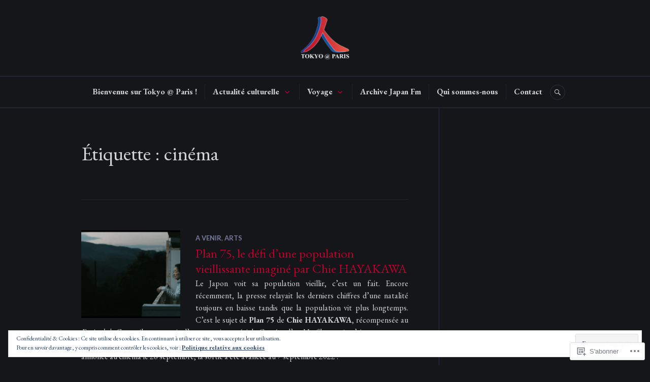

--- FILE ---
content_type: text/html; charset=UTF-8
request_url: https://tokyoatparis.com/tag/cinema/
body_size: 33379
content:
<!DOCTYPE html>
<html lang="fr-FR">
<head>
<meta charset="UTF-8">
<meta name="viewport" content="width=device-width, initial-scale=1">
<link rel="profile" href="http://gmpg.org/xfn/11">
<link rel="pingback" href="https://tokyoatparis.com/xmlrpc.php">

<title>cinéma</title>
<script type="text/javascript">
  WebFontConfig = {"google":{"families":["EB+Garamond:r:latin,latin-ext","EB+Garamond:r,i,b,bi:latin,latin-ext"]},"api_url":"https:\/\/fonts-api.wp.com\/css"};
  (function() {
    var wf = document.createElement('script');
    wf.src = '/wp-content/plugins/custom-fonts/js/webfont.js';
    wf.type = 'text/javascript';
    wf.async = 'true';
    var s = document.getElementsByTagName('script')[0];
    s.parentNode.insertBefore(wf, s);
	})();
</script><style id="jetpack-custom-fonts-css">.wf-active body, .wf-active button, .wf-active input, .wf-active select, .wf-active textarea{font-family:"EB Garamond",serif}.wf-active .hentry div#jp-relatedposts div.jp-relatedposts-items .jp-relatedposts-post-title{font-family:"EB Garamond",serif}.wf-active .widget_authors > ul > li > a{font-family:"EB Garamond",serif}.wf-active h1, .wf-active h2:not(site-description):not(.author-title), .wf-active h3, .wf-active h4, .wf-active h5, .wf-active h6{font-family:"EB Garamond",serif;font-weight:400;font-style:normal}.wf-active h1{font-style:normal;font-weight:400}.wf-active h2:not(site-description):not(.author-title){font-style:normal;font-weight:400}.wf-active h3{font-style:normal;font-weight:400}.wf-active h4{font-style:normal;font-weight:400}.wf-active h5{font-style:normal;font-weight:400}.wf-active h6{font-style:normal;font-weight:400}.wf-active .post-navigation .post-title{font-family:"EB Garamond",serif;font-weight:400;font-style:normal}.wf-active .widget-title, .wf-active .widgettitle{font-style:normal;font-weight:400}.wf-active .site-title{font-style:normal;font-weight:400}.wf-active .site-description{font-style:normal;font-weight:400}.wf-active .featured-content .entry-title{font-style:normal;font-weight:400}.wf-active .page-title{font-style:normal;font-weight:400}.wf-active .archive .hentry .entry-title, .wf-active .blog .hentry .entry-title, .wf-active .search .hentry .entry-title{font-style:normal;font-weight:400}.wf-active .page .entry-title, .wf-active .single .entry-title{font-style:normal;font-weight:400}.wf-active .author-info .author-name{font-style:normal;font-weight:400}.wf-active .comment-reply-title, .wf-active .comments-title, .wf-active .no-comments{font-style:normal;font-weight:400}.wf-active .no-comments{font-family:"EB Garamond",serif;font-weight:400;font-style:normal}.wf-active .comment-author{font-family:"EB Garamond",serif;font-weight:400;font-style:normal}.wf-active .hentry div#jp-relatedposts h3.jp-relatedposts-headline{font-family:"EB Garamond",serif;font-weight:400;font-style:normal}.wf-active .widget-grofile h4{font-style:normal;font-weight:400}@media screen and (min-width: 768px){.wf-active .site-title{font-style:normal;font-weight:400}}.wf-active .aboutme_widget #am_name{font-style:normal;font-weight:400}.wf-active .aboutme_widget #am_headline{font-style:normal;font-weight:400}</style>
<meta name='robots' content='max-image-preview:large' />

<!-- Async WordPress.com Remote Login -->
<script id="wpcom_remote_login_js">
var wpcom_remote_login_extra_auth = '';
function wpcom_remote_login_remove_dom_node_id( element_id ) {
	var dom_node = document.getElementById( element_id );
	if ( dom_node ) { dom_node.parentNode.removeChild( dom_node ); }
}
function wpcom_remote_login_remove_dom_node_classes( class_name ) {
	var dom_nodes = document.querySelectorAll( '.' + class_name );
	for ( var i = 0; i < dom_nodes.length; i++ ) {
		dom_nodes[ i ].parentNode.removeChild( dom_nodes[ i ] );
	}
}
function wpcom_remote_login_final_cleanup() {
	wpcom_remote_login_remove_dom_node_classes( "wpcom_remote_login_msg" );
	wpcom_remote_login_remove_dom_node_id( "wpcom_remote_login_key" );
	wpcom_remote_login_remove_dom_node_id( "wpcom_remote_login_validate" );
	wpcom_remote_login_remove_dom_node_id( "wpcom_remote_login_js" );
	wpcom_remote_login_remove_dom_node_id( "wpcom_request_access_iframe" );
	wpcom_remote_login_remove_dom_node_id( "wpcom_request_access_styles" );
}

// Watch for messages back from the remote login
window.addEventListener( "message", function( e ) {
	if ( e.origin === "https://r-login.wordpress.com" ) {
		var data = {};
		try {
			data = JSON.parse( e.data );
		} catch( e ) {
			wpcom_remote_login_final_cleanup();
			return;
		}

		if ( data.msg === 'LOGIN' ) {
			// Clean up the login check iframe
			wpcom_remote_login_remove_dom_node_id( "wpcom_remote_login_key" );

			var id_regex = new RegExp( /^[0-9]+$/ );
			var token_regex = new RegExp( /^.*|.*|.*$/ );
			if (
				token_regex.test( data.token )
				&& id_regex.test( data.wpcomid )
			) {
				// We have everything we need to ask for a login
				var script = document.createElement( "script" );
				script.setAttribute( "id", "wpcom_remote_login_validate" );
				script.src = '/remote-login.php?wpcom_remote_login=validate'
					+ '&wpcomid=' + data.wpcomid
					+ '&token=' + encodeURIComponent( data.token )
					+ '&host=' + window.location.protocol
					+ '//' + window.location.hostname
					+ '&postid=6421'
					+ '&is_singular=';
				document.body.appendChild( script );
			}

			return;
		}

		// Safari ITP, not logged in, so redirect
		if ( data.msg === 'LOGIN-REDIRECT' ) {
			window.location = 'https://wordpress.com/log-in?redirect_to=' + window.location.href;
			return;
		}

		// Safari ITP, storage access failed, remove the request
		if ( data.msg === 'LOGIN-REMOVE' ) {
			var css_zap = 'html { -webkit-transition: margin-top 1s; transition: margin-top 1s; } /* 9001 */ html { margin-top: 0 !important; } * html body { margin-top: 0 !important; } @media screen and ( max-width: 782px ) { html { margin-top: 0 !important; } * html body { margin-top: 0 !important; } }';
			var style_zap = document.createElement( 'style' );
			style_zap.type = 'text/css';
			style_zap.appendChild( document.createTextNode( css_zap ) );
			document.body.appendChild( style_zap );

			var e = document.getElementById( 'wpcom_request_access_iframe' );
			e.parentNode.removeChild( e );

			document.cookie = 'wordpress_com_login_access=denied; path=/; max-age=31536000';

			return;
		}

		// Safari ITP
		if ( data.msg === 'REQUEST_ACCESS' ) {
			console.log( 'request access: safari' );

			// Check ITP iframe enable/disable knob
			if ( wpcom_remote_login_extra_auth !== 'safari_itp_iframe' ) {
				return;
			}

			// If we are in a "private window" there is no ITP.
			var private_window = false;
			try {
				var opendb = window.openDatabase( null, null, null, null );
			} catch( e ) {
				private_window = true;
			}

			if ( private_window ) {
				console.log( 'private window' );
				return;
			}

			var iframe = document.createElement( 'iframe' );
			iframe.id = 'wpcom_request_access_iframe';
			iframe.setAttribute( 'scrolling', 'no' );
			iframe.setAttribute( 'sandbox', 'allow-storage-access-by-user-activation allow-scripts allow-same-origin allow-top-navigation-by-user-activation' );
			iframe.src = 'https://r-login.wordpress.com/remote-login.php?wpcom_remote_login=request_access&origin=' + encodeURIComponent( data.origin ) + '&wpcomid=' + encodeURIComponent( data.wpcomid );

			var css = 'html { -webkit-transition: margin-top 1s; transition: margin-top 1s; } /* 9001 */ html { margin-top: 46px !important; } * html body { margin-top: 46px !important; } @media screen and ( max-width: 660px ) { html { margin-top: 71px !important; } * html body { margin-top: 71px !important; } #wpcom_request_access_iframe { display: block; height: 71px !important; } } #wpcom_request_access_iframe { border: 0px; height: 46px; position: fixed; top: 0; left: 0; width: 100%; min-width: 100%; z-index: 99999; background: #23282d; } ';

			var style = document.createElement( 'style' );
			style.type = 'text/css';
			style.id = 'wpcom_request_access_styles';
			style.appendChild( document.createTextNode( css ) );
			document.body.appendChild( style );

			document.body.appendChild( iframe );
		}

		if ( data.msg === 'DONE' ) {
			wpcom_remote_login_final_cleanup();
		}
	}
}, false );

// Inject the remote login iframe after the page has had a chance to load
// more critical resources
window.addEventListener( "DOMContentLoaded", function( e ) {
	var iframe = document.createElement( "iframe" );
	iframe.style.display = "none";
	iframe.setAttribute( "scrolling", "no" );
	iframe.setAttribute( "id", "wpcom_remote_login_key" );
	iframe.src = "https://r-login.wordpress.com/remote-login.php"
		+ "?wpcom_remote_login=key"
		+ "&origin=aHR0cHM6Ly90b2t5b2F0cGFyaXMuY29t"
		+ "&wpcomid=164981397"
		+ "&time=" + Math.floor( Date.now() / 1000 );
	document.body.appendChild( iframe );
}, false );
</script>
<link rel='dns-prefetch' href='//s0.wp.com' />
<link rel='dns-prefetch' href='//fonts-api.wp.com' />
<link rel="alternate" type="application/rss+xml" title=" &raquo; Flux" href="https://tokyoatparis.com/feed/" />
<link rel="alternate" type="application/rss+xml" title=" &raquo; Flux des commentaires" href="https://tokyoatparis.com/comments/feed/" />
<link rel="alternate" type="application/rss+xml" title=" &raquo; Flux de l’étiquette cinéma" href="https://tokyoatparis.com/tag/cinema/feed/" />
	<script type="text/javascript">
		/* <![CDATA[ */
		function addLoadEvent(func) {
			var oldonload = window.onload;
			if (typeof window.onload != 'function') {
				window.onload = func;
			} else {
				window.onload = function () {
					oldonload();
					func();
				}
			}
		}
		/* ]]> */
	</script>
	<link crossorigin='anonymous' rel='stylesheet' id='all-css-0-1' href='/wp-content/mu-plugins/likes/jetpack-likes.css?m=1743883414i&cssminify=yes' type='text/css' media='all' />
<style id='wp-emoji-styles-inline-css'>

	img.wp-smiley, img.emoji {
		display: inline !important;
		border: none !important;
		box-shadow: none !important;
		height: 1em !important;
		width: 1em !important;
		margin: 0 0.07em !important;
		vertical-align: -0.1em !important;
		background: none !important;
		padding: 0 !important;
	}
/*# sourceURL=wp-emoji-styles-inline-css */
</style>
<link crossorigin='anonymous' rel='stylesheet' id='all-css-2-1' href='/wp-content/plugins/gutenberg-core/v22.4.0/build/styles/block-library/style.min.css?m=1768935615i&cssminify=yes' type='text/css' media='all' />
<style id='wp-block-library-inline-css'>
.has-text-align-justify {
	text-align:justify;
}
.has-text-align-justify{text-align:justify;}

/*# sourceURL=wp-block-library-inline-css */
</style><style id='wp-block-social-links-inline-css'>
.wp-block-social-links{background:none;box-sizing:border-box;margin-left:0;padding-left:0;padding-right:0;text-indent:0}.wp-block-social-links .wp-social-link a,.wp-block-social-links .wp-social-link a:hover{border-bottom:0;box-shadow:none;text-decoration:none}.wp-block-social-links .wp-social-link svg{height:1em;width:1em}.wp-block-social-links .wp-social-link span:not(.screen-reader-text){font-size:.65em;margin-left:.5em;margin-right:.5em}.wp-block-social-links.has-small-icon-size{font-size:16px}.wp-block-social-links,.wp-block-social-links.has-normal-icon-size{font-size:24px}.wp-block-social-links.has-large-icon-size{font-size:36px}.wp-block-social-links.has-huge-icon-size{font-size:48px}.wp-block-social-links.aligncenter{display:flex;justify-content:center}.wp-block-social-links.alignright{justify-content:flex-end}.wp-block-social-link{border-radius:9999px;display:block}@media not (prefers-reduced-motion){.wp-block-social-link{transition:transform .1s ease}}.wp-block-social-link{height:auto}.wp-block-social-link a{align-items:center;display:flex;line-height:0}.wp-block-social-link:hover{transform:scale(1.1)}.wp-block-social-links .wp-block-social-link.wp-social-link{display:inline-block;margin:0;padding:0}.wp-block-social-links .wp-block-social-link.wp-social-link .wp-block-social-link-anchor,.wp-block-social-links .wp-block-social-link.wp-social-link .wp-block-social-link-anchor svg,.wp-block-social-links .wp-block-social-link.wp-social-link .wp-block-social-link-anchor:active,.wp-block-social-links .wp-block-social-link.wp-social-link .wp-block-social-link-anchor:hover,.wp-block-social-links .wp-block-social-link.wp-social-link .wp-block-social-link-anchor:visited{fill:currentColor;color:currentColor}:where(.wp-block-social-links:not(.is-style-logos-only)) .wp-social-link{background-color:#f0f0f0;color:#444}:where(.wp-block-social-links:not(.is-style-logos-only)) .wp-social-link-amazon{background-color:#f90;color:#fff}:where(.wp-block-social-links:not(.is-style-logos-only)) .wp-social-link-bandcamp{background-color:#1ea0c3;color:#fff}:where(.wp-block-social-links:not(.is-style-logos-only)) .wp-social-link-behance{background-color:#0757fe;color:#fff}:where(.wp-block-social-links:not(.is-style-logos-only)) .wp-social-link-bluesky{background-color:#0a7aff;color:#fff}:where(.wp-block-social-links:not(.is-style-logos-only)) .wp-social-link-codepen{background-color:#1e1f26;color:#fff}:where(.wp-block-social-links:not(.is-style-logos-only)) .wp-social-link-deviantart{background-color:#02e49b;color:#fff}:where(.wp-block-social-links:not(.is-style-logos-only)) .wp-social-link-discord{background-color:#5865f2;color:#fff}:where(.wp-block-social-links:not(.is-style-logos-only)) .wp-social-link-dribbble{background-color:#e94c89;color:#fff}:where(.wp-block-social-links:not(.is-style-logos-only)) .wp-social-link-dropbox{background-color:#4280ff;color:#fff}:where(.wp-block-social-links:not(.is-style-logos-only)) .wp-social-link-etsy{background-color:#f45800;color:#fff}:where(.wp-block-social-links:not(.is-style-logos-only)) .wp-social-link-facebook{background-color:#0866ff;color:#fff}:where(.wp-block-social-links:not(.is-style-logos-only)) .wp-social-link-fivehundredpx{background-color:#000;color:#fff}:where(.wp-block-social-links:not(.is-style-logos-only)) .wp-social-link-flickr{background-color:#0461dd;color:#fff}:where(.wp-block-social-links:not(.is-style-logos-only)) .wp-social-link-foursquare{background-color:#e65678;color:#fff}:where(.wp-block-social-links:not(.is-style-logos-only)) .wp-social-link-github{background-color:#24292d;color:#fff}:where(.wp-block-social-links:not(.is-style-logos-only)) .wp-social-link-goodreads{background-color:#eceadd;color:#382110}:where(.wp-block-social-links:not(.is-style-logos-only)) .wp-social-link-google{background-color:#ea4434;color:#fff}:where(.wp-block-social-links:not(.is-style-logos-only)) .wp-social-link-gravatar{background-color:#1d4fc4;color:#fff}:where(.wp-block-social-links:not(.is-style-logos-only)) .wp-social-link-instagram{background-color:#f00075;color:#fff}:where(.wp-block-social-links:not(.is-style-logos-only)) .wp-social-link-lastfm{background-color:#e21b24;color:#fff}:where(.wp-block-social-links:not(.is-style-logos-only)) .wp-social-link-linkedin{background-color:#0d66c2;color:#fff}:where(.wp-block-social-links:not(.is-style-logos-only)) .wp-social-link-mastodon{background-color:#3288d4;color:#fff}:where(.wp-block-social-links:not(.is-style-logos-only)) .wp-social-link-medium{background-color:#000;color:#fff}:where(.wp-block-social-links:not(.is-style-logos-only)) .wp-social-link-meetup{background-color:#f6405f;color:#fff}:where(.wp-block-social-links:not(.is-style-logos-only)) .wp-social-link-patreon{background-color:#000;color:#fff}:where(.wp-block-social-links:not(.is-style-logos-only)) .wp-social-link-pinterest{background-color:#e60122;color:#fff}:where(.wp-block-social-links:not(.is-style-logos-only)) .wp-social-link-pocket{background-color:#ef4155;color:#fff}:where(.wp-block-social-links:not(.is-style-logos-only)) .wp-social-link-reddit{background-color:#ff4500;color:#fff}:where(.wp-block-social-links:not(.is-style-logos-only)) .wp-social-link-skype{background-color:#0478d7;color:#fff}:where(.wp-block-social-links:not(.is-style-logos-only)) .wp-social-link-snapchat{stroke:#000;background-color:#fefc00;color:#fff}:where(.wp-block-social-links:not(.is-style-logos-only)) .wp-social-link-soundcloud{background-color:#ff5600;color:#fff}:where(.wp-block-social-links:not(.is-style-logos-only)) .wp-social-link-spotify{background-color:#1bd760;color:#fff}:where(.wp-block-social-links:not(.is-style-logos-only)) .wp-social-link-telegram{background-color:#2aabee;color:#fff}:where(.wp-block-social-links:not(.is-style-logos-only)) .wp-social-link-threads{background-color:#000;color:#fff}:where(.wp-block-social-links:not(.is-style-logos-only)) .wp-social-link-tiktok{background-color:#000;color:#fff}:where(.wp-block-social-links:not(.is-style-logos-only)) .wp-social-link-tumblr{background-color:#011835;color:#fff}:where(.wp-block-social-links:not(.is-style-logos-only)) .wp-social-link-twitch{background-color:#6440a4;color:#fff}:where(.wp-block-social-links:not(.is-style-logos-only)) .wp-social-link-twitter{background-color:#1da1f2;color:#fff}:where(.wp-block-social-links:not(.is-style-logos-only)) .wp-social-link-vimeo{background-color:#1eb7ea;color:#fff}:where(.wp-block-social-links:not(.is-style-logos-only)) .wp-social-link-vk{background-color:#4680c2;color:#fff}:where(.wp-block-social-links:not(.is-style-logos-only)) .wp-social-link-wordpress{background-color:#3499cd;color:#fff}:where(.wp-block-social-links:not(.is-style-logos-only)) .wp-social-link-whatsapp{background-color:#25d366;color:#fff}:where(.wp-block-social-links:not(.is-style-logos-only)) .wp-social-link-x{background-color:#000;color:#fff}:where(.wp-block-social-links:not(.is-style-logos-only)) .wp-social-link-yelp{background-color:#d32422;color:#fff}:where(.wp-block-social-links:not(.is-style-logos-only)) .wp-social-link-youtube{background-color:red;color:#fff}:where(.wp-block-social-links.is-style-logos-only) .wp-social-link{background:none}:where(.wp-block-social-links.is-style-logos-only) .wp-social-link svg{height:1.25em;width:1.25em}:where(.wp-block-social-links.is-style-logos-only) .wp-social-link-amazon{color:#f90}:where(.wp-block-social-links.is-style-logos-only) .wp-social-link-bandcamp{color:#1ea0c3}:where(.wp-block-social-links.is-style-logos-only) .wp-social-link-behance{color:#0757fe}:where(.wp-block-social-links.is-style-logos-only) .wp-social-link-bluesky{color:#0a7aff}:where(.wp-block-social-links.is-style-logos-only) .wp-social-link-codepen{color:#1e1f26}:where(.wp-block-social-links.is-style-logos-only) .wp-social-link-deviantart{color:#02e49b}:where(.wp-block-social-links.is-style-logos-only) .wp-social-link-discord{color:#5865f2}:where(.wp-block-social-links.is-style-logos-only) .wp-social-link-dribbble{color:#e94c89}:where(.wp-block-social-links.is-style-logos-only) .wp-social-link-dropbox{color:#4280ff}:where(.wp-block-social-links.is-style-logos-only) .wp-social-link-etsy{color:#f45800}:where(.wp-block-social-links.is-style-logos-only) .wp-social-link-facebook{color:#0866ff}:where(.wp-block-social-links.is-style-logos-only) .wp-social-link-fivehundredpx{color:#000}:where(.wp-block-social-links.is-style-logos-only) .wp-social-link-flickr{color:#0461dd}:where(.wp-block-social-links.is-style-logos-only) .wp-social-link-foursquare{color:#e65678}:where(.wp-block-social-links.is-style-logos-only) .wp-social-link-github{color:#24292d}:where(.wp-block-social-links.is-style-logos-only) .wp-social-link-goodreads{color:#382110}:where(.wp-block-social-links.is-style-logos-only) .wp-social-link-google{color:#ea4434}:where(.wp-block-social-links.is-style-logos-only) .wp-social-link-gravatar{color:#1d4fc4}:where(.wp-block-social-links.is-style-logos-only) .wp-social-link-instagram{color:#f00075}:where(.wp-block-social-links.is-style-logos-only) .wp-social-link-lastfm{color:#e21b24}:where(.wp-block-social-links.is-style-logos-only) .wp-social-link-linkedin{color:#0d66c2}:where(.wp-block-social-links.is-style-logos-only) .wp-social-link-mastodon{color:#3288d4}:where(.wp-block-social-links.is-style-logos-only) .wp-social-link-medium{color:#000}:where(.wp-block-social-links.is-style-logos-only) .wp-social-link-meetup{color:#f6405f}:where(.wp-block-social-links.is-style-logos-only) .wp-social-link-patreon{color:#000}:where(.wp-block-social-links.is-style-logos-only) .wp-social-link-pinterest{color:#e60122}:where(.wp-block-social-links.is-style-logos-only) .wp-social-link-pocket{color:#ef4155}:where(.wp-block-social-links.is-style-logos-only) .wp-social-link-reddit{color:#ff4500}:where(.wp-block-social-links.is-style-logos-only) .wp-social-link-skype{color:#0478d7}:where(.wp-block-social-links.is-style-logos-only) .wp-social-link-snapchat{stroke:#000;color:#fff}:where(.wp-block-social-links.is-style-logos-only) .wp-social-link-soundcloud{color:#ff5600}:where(.wp-block-social-links.is-style-logos-only) .wp-social-link-spotify{color:#1bd760}:where(.wp-block-social-links.is-style-logos-only) .wp-social-link-telegram{color:#2aabee}:where(.wp-block-social-links.is-style-logos-only) .wp-social-link-threads{color:#000}:where(.wp-block-social-links.is-style-logos-only) .wp-social-link-tiktok{color:#000}:where(.wp-block-social-links.is-style-logos-only) .wp-social-link-tumblr{color:#011835}:where(.wp-block-social-links.is-style-logos-only) .wp-social-link-twitch{color:#6440a4}:where(.wp-block-social-links.is-style-logos-only) .wp-social-link-twitter{color:#1da1f2}:where(.wp-block-social-links.is-style-logos-only) .wp-social-link-vimeo{color:#1eb7ea}:where(.wp-block-social-links.is-style-logos-only) .wp-social-link-vk{color:#4680c2}:where(.wp-block-social-links.is-style-logos-only) .wp-social-link-whatsapp{color:#25d366}:where(.wp-block-social-links.is-style-logos-only) .wp-social-link-wordpress{color:#3499cd}:where(.wp-block-social-links.is-style-logos-only) .wp-social-link-x{color:#000}:where(.wp-block-social-links.is-style-logos-only) .wp-social-link-yelp{color:#d32422}:where(.wp-block-social-links.is-style-logos-only) .wp-social-link-youtube{color:red}.wp-block-social-links.is-style-pill-shape .wp-social-link{width:auto}:root :where(.wp-block-social-links .wp-social-link a){padding:.25em}:root :where(.wp-block-social-links.is-style-logos-only .wp-social-link a){padding:0}:root :where(.wp-block-social-links.is-style-pill-shape .wp-social-link a){padding-left:.6666666667em;padding-right:.6666666667em}.wp-block-social-links:not(.has-icon-color):not(.has-icon-background-color) .wp-social-link-snapchat .wp-block-social-link-label{color:#000}
/*# sourceURL=https://s0.wp.com/wp-content/plugins/gutenberg-core/v22.4.0/build/styles/block-library/social-links/style.min.css */
</style>
<style id='wp-block-image-inline-css'>
.wp-block-image>a,.wp-block-image>figure>a{display:inline-block}.wp-block-image img{box-sizing:border-box;height:auto;max-width:100%;vertical-align:bottom}@media not (prefers-reduced-motion){.wp-block-image img.hide{visibility:hidden}.wp-block-image img.show{animation:show-content-image .4s}}.wp-block-image[style*=border-radius] img,.wp-block-image[style*=border-radius]>a{border-radius:inherit}.wp-block-image.has-custom-border img{box-sizing:border-box}.wp-block-image.aligncenter{text-align:center}.wp-block-image.alignfull>a,.wp-block-image.alignwide>a{width:100%}.wp-block-image.alignfull img,.wp-block-image.alignwide img{height:auto;width:100%}.wp-block-image .aligncenter,.wp-block-image .alignleft,.wp-block-image .alignright,.wp-block-image.aligncenter,.wp-block-image.alignleft,.wp-block-image.alignright{display:table}.wp-block-image .aligncenter>figcaption,.wp-block-image .alignleft>figcaption,.wp-block-image .alignright>figcaption,.wp-block-image.aligncenter>figcaption,.wp-block-image.alignleft>figcaption,.wp-block-image.alignright>figcaption{caption-side:bottom;display:table-caption}.wp-block-image .alignleft{float:left;margin:.5em 1em .5em 0}.wp-block-image .alignright{float:right;margin:.5em 0 .5em 1em}.wp-block-image .aligncenter{margin-left:auto;margin-right:auto}.wp-block-image :where(figcaption){margin-bottom:1em;margin-top:.5em}.wp-block-image.is-style-circle-mask img{border-radius:9999px}@supports ((-webkit-mask-image:none) or (mask-image:none)) or (-webkit-mask-image:none){.wp-block-image.is-style-circle-mask img{border-radius:0;-webkit-mask-image:url('data:image/svg+xml;utf8,<svg viewBox="0 0 100 100" xmlns="http://www.w3.org/2000/svg"><circle cx="50" cy="50" r="50"/></svg>');mask-image:url('data:image/svg+xml;utf8,<svg viewBox="0 0 100 100" xmlns="http://www.w3.org/2000/svg"><circle cx="50" cy="50" r="50"/></svg>');mask-mode:alpha;-webkit-mask-position:center;mask-position:center;-webkit-mask-repeat:no-repeat;mask-repeat:no-repeat;-webkit-mask-size:contain;mask-size:contain}}:root :where(.wp-block-image.is-style-rounded img,.wp-block-image .is-style-rounded img){border-radius:9999px}.wp-block-image figure{margin:0}.wp-lightbox-container{display:flex;flex-direction:column;position:relative}.wp-lightbox-container img{cursor:zoom-in}.wp-lightbox-container img:hover+button{opacity:1}.wp-lightbox-container button{align-items:center;backdrop-filter:blur(16px) saturate(180%);background-color:#5a5a5a40;border:none;border-radius:4px;cursor:zoom-in;display:flex;height:20px;justify-content:center;opacity:0;padding:0;position:absolute;right:16px;text-align:center;top:16px;width:20px;z-index:100}@media not (prefers-reduced-motion){.wp-lightbox-container button{transition:opacity .2s ease}}.wp-lightbox-container button:focus-visible{outline:3px auto #5a5a5a40;outline:3px auto -webkit-focus-ring-color;outline-offset:3px}.wp-lightbox-container button:hover{cursor:pointer;opacity:1}.wp-lightbox-container button:focus{opacity:1}.wp-lightbox-container button:focus,.wp-lightbox-container button:hover,.wp-lightbox-container button:not(:hover):not(:active):not(.has-background){background-color:#5a5a5a40;border:none}.wp-lightbox-overlay{box-sizing:border-box;cursor:zoom-out;height:100vh;left:0;overflow:hidden;position:fixed;top:0;visibility:hidden;width:100%;z-index:100000}.wp-lightbox-overlay .close-button{align-items:center;cursor:pointer;display:flex;justify-content:center;min-height:40px;min-width:40px;padding:0;position:absolute;right:calc(env(safe-area-inset-right) + 16px);top:calc(env(safe-area-inset-top) + 16px);z-index:5000000}.wp-lightbox-overlay .close-button:focus,.wp-lightbox-overlay .close-button:hover,.wp-lightbox-overlay .close-button:not(:hover):not(:active):not(.has-background){background:none;border:none}.wp-lightbox-overlay .lightbox-image-container{height:var(--wp--lightbox-container-height);left:50%;overflow:hidden;position:absolute;top:50%;transform:translate(-50%,-50%);transform-origin:top left;width:var(--wp--lightbox-container-width);z-index:9999999999}.wp-lightbox-overlay .wp-block-image{align-items:center;box-sizing:border-box;display:flex;height:100%;justify-content:center;margin:0;position:relative;transform-origin:0 0;width:100%;z-index:3000000}.wp-lightbox-overlay .wp-block-image img{height:var(--wp--lightbox-image-height);min-height:var(--wp--lightbox-image-height);min-width:var(--wp--lightbox-image-width);width:var(--wp--lightbox-image-width)}.wp-lightbox-overlay .wp-block-image figcaption{display:none}.wp-lightbox-overlay button{background:none;border:none}.wp-lightbox-overlay .scrim{background-color:#fff;height:100%;opacity:.9;position:absolute;width:100%;z-index:2000000}.wp-lightbox-overlay.active{visibility:visible}@media not (prefers-reduced-motion){.wp-lightbox-overlay.active{animation:turn-on-visibility .25s both}.wp-lightbox-overlay.active img{animation:turn-on-visibility .35s both}.wp-lightbox-overlay.show-closing-animation:not(.active){animation:turn-off-visibility .35s both}.wp-lightbox-overlay.show-closing-animation:not(.active) img{animation:turn-off-visibility .25s both}.wp-lightbox-overlay.zoom.active{animation:none;opacity:1;visibility:visible}.wp-lightbox-overlay.zoom.active .lightbox-image-container{animation:lightbox-zoom-in .4s}.wp-lightbox-overlay.zoom.active .lightbox-image-container img{animation:none}.wp-lightbox-overlay.zoom.active .scrim{animation:turn-on-visibility .4s forwards}.wp-lightbox-overlay.zoom.show-closing-animation:not(.active){animation:none}.wp-lightbox-overlay.zoom.show-closing-animation:not(.active) .lightbox-image-container{animation:lightbox-zoom-out .4s}.wp-lightbox-overlay.zoom.show-closing-animation:not(.active) .lightbox-image-container img{animation:none}.wp-lightbox-overlay.zoom.show-closing-animation:not(.active) .scrim{animation:turn-off-visibility .4s forwards}}@keyframes show-content-image{0%{visibility:hidden}99%{visibility:hidden}to{visibility:visible}}@keyframes turn-on-visibility{0%{opacity:0}to{opacity:1}}@keyframes turn-off-visibility{0%{opacity:1;visibility:visible}99%{opacity:0;visibility:visible}to{opacity:0;visibility:hidden}}@keyframes lightbox-zoom-in{0%{transform:translate(calc((-100vw + var(--wp--lightbox-scrollbar-width))/2 + var(--wp--lightbox-initial-left-position)),calc(-50vh + var(--wp--lightbox-initial-top-position))) scale(var(--wp--lightbox-scale))}to{transform:translate(-50%,-50%) scale(1)}}@keyframes lightbox-zoom-out{0%{transform:translate(-50%,-50%) scale(1);visibility:visible}99%{visibility:visible}to{transform:translate(calc((-100vw + var(--wp--lightbox-scrollbar-width))/2 + var(--wp--lightbox-initial-left-position)),calc(-50vh + var(--wp--lightbox-initial-top-position))) scale(var(--wp--lightbox-scale));visibility:hidden}}
/*# sourceURL=https://s0.wp.com/wp-content/plugins/gutenberg-core/v22.4.0/build/styles/block-library/image/style.min.css */
</style>
<style id='wp-block-paragraph-inline-css'>
.is-small-text{font-size:.875em}.is-regular-text{font-size:1em}.is-large-text{font-size:2.25em}.is-larger-text{font-size:3em}.has-drop-cap:not(:focus):first-letter{float:left;font-size:8.4em;font-style:normal;font-weight:100;line-height:.68;margin:.05em .1em 0 0;text-transform:uppercase}body.rtl .has-drop-cap:not(:focus):first-letter{float:none;margin-left:.1em}p.has-drop-cap.has-background{overflow:hidden}:root :where(p.has-background){padding:1.25em 2.375em}:where(p.has-text-color:not(.has-link-color)) a{color:inherit}p.has-text-align-left[style*="writing-mode:vertical-lr"],p.has-text-align-right[style*="writing-mode:vertical-rl"]{rotate:180deg}
/*# sourceURL=https://s0.wp.com/wp-content/plugins/gutenberg-core/v22.4.0/build/styles/block-library/paragraph/style.min.css */
</style>
<style id='global-styles-inline-css'>
:root{--wp--preset--aspect-ratio--square: 1;--wp--preset--aspect-ratio--4-3: 4/3;--wp--preset--aspect-ratio--3-4: 3/4;--wp--preset--aspect-ratio--3-2: 3/2;--wp--preset--aspect-ratio--2-3: 2/3;--wp--preset--aspect-ratio--16-9: 16/9;--wp--preset--aspect-ratio--9-16: 9/16;--wp--preset--color--black: #222222;--wp--preset--color--cyan-bluish-gray: #abb8c3;--wp--preset--color--white: #ffffff;--wp--preset--color--pale-pink: #f78da7;--wp--preset--color--vivid-red: #cf2e2e;--wp--preset--color--luminous-vivid-orange: #ff6900;--wp--preset--color--luminous-vivid-amber: #fcb900;--wp--preset--color--light-green-cyan: #7bdcb5;--wp--preset--color--vivid-green-cyan: #00d084;--wp--preset--color--pale-cyan-blue: #8ed1fc;--wp--preset--color--vivid-cyan-blue: #0693e3;--wp--preset--color--vivid-purple: #9b51e0;--wp--preset--color--dark-gray: #555555;--wp--preset--color--medium-gray: #777777;--wp--preset--color--light-gray: #dddddd;--wp--preset--color--red: #d11415;--wp--preset--gradient--vivid-cyan-blue-to-vivid-purple: linear-gradient(135deg,rgb(6,147,227) 0%,rgb(155,81,224) 100%);--wp--preset--gradient--light-green-cyan-to-vivid-green-cyan: linear-gradient(135deg,rgb(122,220,180) 0%,rgb(0,208,130) 100%);--wp--preset--gradient--luminous-vivid-amber-to-luminous-vivid-orange: linear-gradient(135deg,rgb(252,185,0) 0%,rgb(255,105,0) 100%);--wp--preset--gradient--luminous-vivid-orange-to-vivid-red: linear-gradient(135deg,rgb(255,105,0) 0%,rgb(207,46,46) 100%);--wp--preset--gradient--very-light-gray-to-cyan-bluish-gray: linear-gradient(135deg,rgb(238,238,238) 0%,rgb(169,184,195) 100%);--wp--preset--gradient--cool-to-warm-spectrum: linear-gradient(135deg,rgb(74,234,220) 0%,rgb(151,120,209) 20%,rgb(207,42,186) 40%,rgb(238,44,130) 60%,rgb(251,105,98) 80%,rgb(254,248,76) 100%);--wp--preset--gradient--blush-light-purple: linear-gradient(135deg,rgb(255,206,236) 0%,rgb(152,150,240) 100%);--wp--preset--gradient--blush-bordeaux: linear-gradient(135deg,rgb(254,205,165) 0%,rgb(254,45,45) 50%,rgb(107,0,62) 100%);--wp--preset--gradient--luminous-dusk: linear-gradient(135deg,rgb(255,203,112) 0%,rgb(199,81,192) 50%,rgb(65,88,208) 100%);--wp--preset--gradient--pale-ocean: linear-gradient(135deg,rgb(255,245,203) 0%,rgb(182,227,212) 50%,rgb(51,167,181) 100%);--wp--preset--gradient--electric-grass: linear-gradient(135deg,rgb(202,248,128) 0%,rgb(113,206,126) 100%);--wp--preset--gradient--midnight: linear-gradient(135deg,rgb(2,3,129) 0%,rgb(40,116,252) 100%);--wp--preset--font-size--small: 13px;--wp--preset--font-size--medium: 20px;--wp--preset--font-size--large: 36px;--wp--preset--font-size--x-large: 42px;--wp--preset--font-family--albert-sans: 'Albert Sans', sans-serif;--wp--preset--font-family--alegreya: Alegreya, serif;--wp--preset--font-family--arvo: Arvo, serif;--wp--preset--font-family--bodoni-moda: 'Bodoni Moda', serif;--wp--preset--font-family--bricolage-grotesque: 'Bricolage Grotesque', sans-serif;--wp--preset--font-family--cabin: Cabin, sans-serif;--wp--preset--font-family--chivo: Chivo, sans-serif;--wp--preset--font-family--commissioner: Commissioner, sans-serif;--wp--preset--font-family--cormorant: Cormorant, serif;--wp--preset--font-family--courier-prime: 'Courier Prime', monospace;--wp--preset--font-family--crimson-pro: 'Crimson Pro', serif;--wp--preset--font-family--dm-mono: 'DM Mono', monospace;--wp--preset--font-family--dm-sans: 'DM Sans', sans-serif;--wp--preset--font-family--dm-serif-display: 'DM Serif Display', serif;--wp--preset--font-family--domine: Domine, serif;--wp--preset--font-family--eb-garamond: 'EB Garamond', serif;--wp--preset--font-family--epilogue: Epilogue, sans-serif;--wp--preset--font-family--fahkwang: Fahkwang, sans-serif;--wp--preset--font-family--figtree: Figtree, sans-serif;--wp--preset--font-family--fira-sans: 'Fira Sans', sans-serif;--wp--preset--font-family--fjalla-one: 'Fjalla One', sans-serif;--wp--preset--font-family--fraunces: Fraunces, serif;--wp--preset--font-family--gabarito: Gabarito, system-ui;--wp--preset--font-family--ibm-plex-mono: 'IBM Plex Mono', monospace;--wp--preset--font-family--ibm-plex-sans: 'IBM Plex Sans', sans-serif;--wp--preset--font-family--ibarra-real-nova: 'Ibarra Real Nova', serif;--wp--preset--font-family--instrument-serif: 'Instrument Serif', serif;--wp--preset--font-family--inter: Inter, sans-serif;--wp--preset--font-family--josefin-sans: 'Josefin Sans', sans-serif;--wp--preset--font-family--jost: Jost, sans-serif;--wp--preset--font-family--libre-baskerville: 'Libre Baskerville', serif;--wp--preset--font-family--libre-franklin: 'Libre Franklin', sans-serif;--wp--preset--font-family--literata: Literata, serif;--wp--preset--font-family--lora: Lora, serif;--wp--preset--font-family--merriweather: Merriweather, serif;--wp--preset--font-family--montserrat: Montserrat, sans-serif;--wp--preset--font-family--newsreader: Newsreader, serif;--wp--preset--font-family--noto-sans-mono: 'Noto Sans Mono', sans-serif;--wp--preset--font-family--nunito: Nunito, sans-serif;--wp--preset--font-family--open-sans: 'Open Sans', sans-serif;--wp--preset--font-family--overpass: Overpass, sans-serif;--wp--preset--font-family--pt-serif: 'PT Serif', serif;--wp--preset--font-family--petrona: Petrona, serif;--wp--preset--font-family--piazzolla: Piazzolla, serif;--wp--preset--font-family--playfair-display: 'Playfair Display', serif;--wp--preset--font-family--plus-jakarta-sans: 'Plus Jakarta Sans', sans-serif;--wp--preset--font-family--poppins: Poppins, sans-serif;--wp--preset--font-family--raleway: Raleway, sans-serif;--wp--preset--font-family--roboto: Roboto, sans-serif;--wp--preset--font-family--roboto-slab: 'Roboto Slab', serif;--wp--preset--font-family--rubik: Rubik, sans-serif;--wp--preset--font-family--rufina: Rufina, serif;--wp--preset--font-family--sora: Sora, sans-serif;--wp--preset--font-family--source-sans-3: 'Source Sans 3', sans-serif;--wp--preset--font-family--source-serif-4: 'Source Serif 4', serif;--wp--preset--font-family--space-mono: 'Space Mono', monospace;--wp--preset--font-family--syne: Syne, sans-serif;--wp--preset--font-family--texturina: Texturina, serif;--wp--preset--font-family--urbanist: Urbanist, sans-serif;--wp--preset--font-family--work-sans: 'Work Sans', sans-serif;--wp--preset--spacing--20: 0.44rem;--wp--preset--spacing--30: 0.67rem;--wp--preset--spacing--40: 1rem;--wp--preset--spacing--50: 1.5rem;--wp--preset--spacing--60: 2.25rem;--wp--preset--spacing--70: 3.38rem;--wp--preset--spacing--80: 5.06rem;--wp--preset--shadow--natural: 6px 6px 9px rgba(0, 0, 0, 0.2);--wp--preset--shadow--deep: 12px 12px 50px rgba(0, 0, 0, 0.4);--wp--preset--shadow--sharp: 6px 6px 0px rgba(0, 0, 0, 0.2);--wp--preset--shadow--outlined: 6px 6px 0px -3px rgb(255, 255, 255), 6px 6px rgb(0, 0, 0);--wp--preset--shadow--crisp: 6px 6px 0px rgb(0, 0, 0);}:where(body) { margin: 0; }:where(.is-layout-flex){gap: 0.5em;}:where(.is-layout-grid){gap: 0.5em;}body .is-layout-flex{display: flex;}.is-layout-flex{flex-wrap: wrap;align-items: center;}.is-layout-flex > :is(*, div){margin: 0;}body .is-layout-grid{display: grid;}.is-layout-grid > :is(*, div){margin: 0;}body{padding-top: 0px;padding-right: 0px;padding-bottom: 0px;padding-left: 0px;}:root :where(.wp-element-button, .wp-block-button__link){background-color: #32373c;border-width: 0;color: #fff;font-family: inherit;font-size: inherit;font-style: inherit;font-weight: inherit;letter-spacing: inherit;line-height: inherit;padding-top: calc(0.667em + 2px);padding-right: calc(1.333em + 2px);padding-bottom: calc(0.667em + 2px);padding-left: calc(1.333em + 2px);text-decoration: none;text-transform: inherit;}.has-black-color{color: var(--wp--preset--color--black) !important;}.has-cyan-bluish-gray-color{color: var(--wp--preset--color--cyan-bluish-gray) !important;}.has-white-color{color: var(--wp--preset--color--white) !important;}.has-pale-pink-color{color: var(--wp--preset--color--pale-pink) !important;}.has-vivid-red-color{color: var(--wp--preset--color--vivid-red) !important;}.has-luminous-vivid-orange-color{color: var(--wp--preset--color--luminous-vivid-orange) !important;}.has-luminous-vivid-amber-color{color: var(--wp--preset--color--luminous-vivid-amber) !important;}.has-light-green-cyan-color{color: var(--wp--preset--color--light-green-cyan) !important;}.has-vivid-green-cyan-color{color: var(--wp--preset--color--vivid-green-cyan) !important;}.has-pale-cyan-blue-color{color: var(--wp--preset--color--pale-cyan-blue) !important;}.has-vivid-cyan-blue-color{color: var(--wp--preset--color--vivid-cyan-blue) !important;}.has-vivid-purple-color{color: var(--wp--preset--color--vivid-purple) !important;}.has-dark-gray-color{color: var(--wp--preset--color--dark-gray) !important;}.has-medium-gray-color{color: var(--wp--preset--color--medium-gray) !important;}.has-light-gray-color{color: var(--wp--preset--color--light-gray) !important;}.has-red-color{color: var(--wp--preset--color--red) !important;}.has-black-background-color{background-color: var(--wp--preset--color--black) !important;}.has-cyan-bluish-gray-background-color{background-color: var(--wp--preset--color--cyan-bluish-gray) !important;}.has-white-background-color{background-color: var(--wp--preset--color--white) !important;}.has-pale-pink-background-color{background-color: var(--wp--preset--color--pale-pink) !important;}.has-vivid-red-background-color{background-color: var(--wp--preset--color--vivid-red) !important;}.has-luminous-vivid-orange-background-color{background-color: var(--wp--preset--color--luminous-vivid-orange) !important;}.has-luminous-vivid-amber-background-color{background-color: var(--wp--preset--color--luminous-vivid-amber) !important;}.has-light-green-cyan-background-color{background-color: var(--wp--preset--color--light-green-cyan) !important;}.has-vivid-green-cyan-background-color{background-color: var(--wp--preset--color--vivid-green-cyan) !important;}.has-pale-cyan-blue-background-color{background-color: var(--wp--preset--color--pale-cyan-blue) !important;}.has-vivid-cyan-blue-background-color{background-color: var(--wp--preset--color--vivid-cyan-blue) !important;}.has-vivid-purple-background-color{background-color: var(--wp--preset--color--vivid-purple) !important;}.has-dark-gray-background-color{background-color: var(--wp--preset--color--dark-gray) !important;}.has-medium-gray-background-color{background-color: var(--wp--preset--color--medium-gray) !important;}.has-light-gray-background-color{background-color: var(--wp--preset--color--light-gray) !important;}.has-red-background-color{background-color: var(--wp--preset--color--red) !important;}.has-black-border-color{border-color: var(--wp--preset--color--black) !important;}.has-cyan-bluish-gray-border-color{border-color: var(--wp--preset--color--cyan-bluish-gray) !important;}.has-white-border-color{border-color: var(--wp--preset--color--white) !important;}.has-pale-pink-border-color{border-color: var(--wp--preset--color--pale-pink) !important;}.has-vivid-red-border-color{border-color: var(--wp--preset--color--vivid-red) !important;}.has-luminous-vivid-orange-border-color{border-color: var(--wp--preset--color--luminous-vivid-orange) !important;}.has-luminous-vivid-amber-border-color{border-color: var(--wp--preset--color--luminous-vivid-amber) !important;}.has-light-green-cyan-border-color{border-color: var(--wp--preset--color--light-green-cyan) !important;}.has-vivid-green-cyan-border-color{border-color: var(--wp--preset--color--vivid-green-cyan) !important;}.has-pale-cyan-blue-border-color{border-color: var(--wp--preset--color--pale-cyan-blue) !important;}.has-vivid-cyan-blue-border-color{border-color: var(--wp--preset--color--vivid-cyan-blue) !important;}.has-vivid-purple-border-color{border-color: var(--wp--preset--color--vivid-purple) !important;}.has-dark-gray-border-color{border-color: var(--wp--preset--color--dark-gray) !important;}.has-medium-gray-border-color{border-color: var(--wp--preset--color--medium-gray) !important;}.has-light-gray-border-color{border-color: var(--wp--preset--color--light-gray) !important;}.has-red-border-color{border-color: var(--wp--preset--color--red) !important;}.has-vivid-cyan-blue-to-vivid-purple-gradient-background{background: var(--wp--preset--gradient--vivid-cyan-blue-to-vivid-purple) !important;}.has-light-green-cyan-to-vivid-green-cyan-gradient-background{background: var(--wp--preset--gradient--light-green-cyan-to-vivid-green-cyan) !important;}.has-luminous-vivid-amber-to-luminous-vivid-orange-gradient-background{background: var(--wp--preset--gradient--luminous-vivid-amber-to-luminous-vivid-orange) !important;}.has-luminous-vivid-orange-to-vivid-red-gradient-background{background: var(--wp--preset--gradient--luminous-vivid-orange-to-vivid-red) !important;}.has-very-light-gray-to-cyan-bluish-gray-gradient-background{background: var(--wp--preset--gradient--very-light-gray-to-cyan-bluish-gray) !important;}.has-cool-to-warm-spectrum-gradient-background{background: var(--wp--preset--gradient--cool-to-warm-spectrum) !important;}.has-blush-light-purple-gradient-background{background: var(--wp--preset--gradient--blush-light-purple) !important;}.has-blush-bordeaux-gradient-background{background: var(--wp--preset--gradient--blush-bordeaux) !important;}.has-luminous-dusk-gradient-background{background: var(--wp--preset--gradient--luminous-dusk) !important;}.has-pale-ocean-gradient-background{background: var(--wp--preset--gradient--pale-ocean) !important;}.has-electric-grass-gradient-background{background: var(--wp--preset--gradient--electric-grass) !important;}.has-midnight-gradient-background{background: var(--wp--preset--gradient--midnight) !important;}.has-small-font-size{font-size: var(--wp--preset--font-size--small) !important;}.has-medium-font-size{font-size: var(--wp--preset--font-size--medium) !important;}.has-large-font-size{font-size: var(--wp--preset--font-size--large) !important;}.has-x-large-font-size{font-size: var(--wp--preset--font-size--x-large) !important;}.has-albert-sans-font-family{font-family: var(--wp--preset--font-family--albert-sans) !important;}.has-alegreya-font-family{font-family: var(--wp--preset--font-family--alegreya) !important;}.has-arvo-font-family{font-family: var(--wp--preset--font-family--arvo) !important;}.has-bodoni-moda-font-family{font-family: var(--wp--preset--font-family--bodoni-moda) !important;}.has-bricolage-grotesque-font-family{font-family: var(--wp--preset--font-family--bricolage-grotesque) !important;}.has-cabin-font-family{font-family: var(--wp--preset--font-family--cabin) !important;}.has-chivo-font-family{font-family: var(--wp--preset--font-family--chivo) !important;}.has-commissioner-font-family{font-family: var(--wp--preset--font-family--commissioner) !important;}.has-cormorant-font-family{font-family: var(--wp--preset--font-family--cormorant) !important;}.has-courier-prime-font-family{font-family: var(--wp--preset--font-family--courier-prime) !important;}.has-crimson-pro-font-family{font-family: var(--wp--preset--font-family--crimson-pro) !important;}.has-dm-mono-font-family{font-family: var(--wp--preset--font-family--dm-mono) !important;}.has-dm-sans-font-family{font-family: var(--wp--preset--font-family--dm-sans) !important;}.has-dm-serif-display-font-family{font-family: var(--wp--preset--font-family--dm-serif-display) !important;}.has-domine-font-family{font-family: var(--wp--preset--font-family--domine) !important;}.has-eb-garamond-font-family{font-family: var(--wp--preset--font-family--eb-garamond) !important;}.has-epilogue-font-family{font-family: var(--wp--preset--font-family--epilogue) !important;}.has-fahkwang-font-family{font-family: var(--wp--preset--font-family--fahkwang) !important;}.has-figtree-font-family{font-family: var(--wp--preset--font-family--figtree) !important;}.has-fira-sans-font-family{font-family: var(--wp--preset--font-family--fira-sans) !important;}.has-fjalla-one-font-family{font-family: var(--wp--preset--font-family--fjalla-one) !important;}.has-fraunces-font-family{font-family: var(--wp--preset--font-family--fraunces) !important;}.has-gabarito-font-family{font-family: var(--wp--preset--font-family--gabarito) !important;}.has-ibm-plex-mono-font-family{font-family: var(--wp--preset--font-family--ibm-plex-mono) !important;}.has-ibm-plex-sans-font-family{font-family: var(--wp--preset--font-family--ibm-plex-sans) !important;}.has-ibarra-real-nova-font-family{font-family: var(--wp--preset--font-family--ibarra-real-nova) !important;}.has-instrument-serif-font-family{font-family: var(--wp--preset--font-family--instrument-serif) !important;}.has-inter-font-family{font-family: var(--wp--preset--font-family--inter) !important;}.has-josefin-sans-font-family{font-family: var(--wp--preset--font-family--josefin-sans) !important;}.has-jost-font-family{font-family: var(--wp--preset--font-family--jost) !important;}.has-libre-baskerville-font-family{font-family: var(--wp--preset--font-family--libre-baskerville) !important;}.has-libre-franklin-font-family{font-family: var(--wp--preset--font-family--libre-franklin) !important;}.has-literata-font-family{font-family: var(--wp--preset--font-family--literata) !important;}.has-lora-font-family{font-family: var(--wp--preset--font-family--lora) !important;}.has-merriweather-font-family{font-family: var(--wp--preset--font-family--merriweather) !important;}.has-montserrat-font-family{font-family: var(--wp--preset--font-family--montserrat) !important;}.has-newsreader-font-family{font-family: var(--wp--preset--font-family--newsreader) !important;}.has-noto-sans-mono-font-family{font-family: var(--wp--preset--font-family--noto-sans-mono) !important;}.has-nunito-font-family{font-family: var(--wp--preset--font-family--nunito) !important;}.has-open-sans-font-family{font-family: var(--wp--preset--font-family--open-sans) !important;}.has-overpass-font-family{font-family: var(--wp--preset--font-family--overpass) !important;}.has-pt-serif-font-family{font-family: var(--wp--preset--font-family--pt-serif) !important;}.has-petrona-font-family{font-family: var(--wp--preset--font-family--petrona) !important;}.has-piazzolla-font-family{font-family: var(--wp--preset--font-family--piazzolla) !important;}.has-playfair-display-font-family{font-family: var(--wp--preset--font-family--playfair-display) !important;}.has-plus-jakarta-sans-font-family{font-family: var(--wp--preset--font-family--plus-jakarta-sans) !important;}.has-poppins-font-family{font-family: var(--wp--preset--font-family--poppins) !important;}.has-raleway-font-family{font-family: var(--wp--preset--font-family--raleway) !important;}.has-roboto-font-family{font-family: var(--wp--preset--font-family--roboto) !important;}.has-roboto-slab-font-family{font-family: var(--wp--preset--font-family--roboto-slab) !important;}.has-rubik-font-family{font-family: var(--wp--preset--font-family--rubik) !important;}.has-rufina-font-family{font-family: var(--wp--preset--font-family--rufina) !important;}.has-sora-font-family{font-family: var(--wp--preset--font-family--sora) !important;}.has-source-sans-3-font-family{font-family: var(--wp--preset--font-family--source-sans-3) !important;}.has-source-serif-4-font-family{font-family: var(--wp--preset--font-family--source-serif-4) !important;}.has-space-mono-font-family{font-family: var(--wp--preset--font-family--space-mono) !important;}.has-syne-font-family{font-family: var(--wp--preset--font-family--syne) !important;}.has-texturina-font-family{font-family: var(--wp--preset--font-family--texturina) !important;}.has-urbanist-font-family{font-family: var(--wp--preset--font-family--urbanist) !important;}.has-work-sans-font-family{font-family: var(--wp--preset--font-family--work-sans) !important;}
/*# sourceURL=global-styles-inline-css */
</style>

<style id='classic-theme-styles-inline-css'>
.wp-block-button__link{background-color:#32373c;border-radius:9999px;box-shadow:none;color:#fff;font-size:1.125em;padding:calc(.667em + 2px) calc(1.333em + 2px);text-decoration:none}.wp-block-file__button{background:#32373c;color:#fff}.wp-block-accordion-heading{margin:0}.wp-block-accordion-heading__toggle{background-color:inherit!important;color:inherit!important}.wp-block-accordion-heading__toggle:not(:focus-visible){outline:none}.wp-block-accordion-heading__toggle:focus,.wp-block-accordion-heading__toggle:hover{background-color:inherit!important;border:none;box-shadow:none;color:inherit;padding:var(--wp--preset--spacing--20,1em) 0;text-decoration:none}.wp-block-accordion-heading__toggle:focus-visible{outline:auto;outline-offset:0}
/*# sourceURL=/wp-content/plugins/gutenberg-core/v22.4.0/build/styles/block-library/classic.min.css */
</style>
<link crossorigin='anonymous' rel='stylesheet' id='all-css-4-1' href='/_static/??-eJx9juEKwjAMhF/INmxOtj/io0jXhdmtaUvTOnx7OyYqKPsTkuO+u8AShPYuoUsQbB6NY9C+t17PDLWsOlkJNhQsioh32cBgOL0dgtPDotTMB/gKoiw+WRGLTkGl1UE4GIUWqdj2sCUURvR9iMgsyiSTSaRbAfmH22QIuQetnIoDbN/tFUyYgtLz6wby3sHVOA0jOoymEPx/XUMvdK7a07HumrZqpif4Cne6&cssminify=yes' type='text/css' media='all' />
<link rel='stylesheet' id='canard-lato-inconsolata-css' href='https://fonts-api.wp.com/css?family=Lato%3A400%2C700%2C400italic%2C700italic%7CInconsolata%3A400%2C700&#038;subset=latin%2Clatin-ext&#038;ver=6.9-RC2-61304' media='all' />
<link crossorigin='anonymous' rel='stylesheet' id='all-css-6-1' href='/_static/??-eJx9i0EKAjEMAD9kDWqheBDf0o2xVtKkNC3L/t4VL4qwtxmYgbk6VOkkHfqDChnUMQFGie0G1hemPZrtYLPLgp/WzRW1/B1luMojZTFoNLGmFROs1ZduTYnUsWLsWeVH3J1jbu/1Wi6H4H04nk/BP18qEE9v&cssminify=yes' type='text/css' media='all' />
<link crossorigin='anonymous' rel='stylesheet' id='print-css-7-1' href='/wp-content/mu-plugins/global-print/global-print.css?m=1465851035i&cssminify=yes' type='text/css' media='print' />
<style id='jetpack-global-styles-frontend-style-inline-css'>
:root { --font-headings: unset; --font-base: unset; --font-headings-default: -apple-system,BlinkMacSystemFont,"Segoe UI",Roboto,Oxygen-Sans,Ubuntu,Cantarell,"Helvetica Neue",sans-serif; --font-base-default: -apple-system,BlinkMacSystemFont,"Segoe UI",Roboto,Oxygen-Sans,Ubuntu,Cantarell,"Helvetica Neue",sans-serif;}
/*# sourceURL=jetpack-global-styles-frontend-style-inline-css */
</style>
<link crossorigin='anonymous' rel='stylesheet' id='all-css-10-1' href='/_static/??-eJyNjcEKwjAQRH/IuFRT6kX8FNkmS5K6yQY3Qfx7bfEiXrwM82B4A49qnJRGpUHupnIPqSgs1Cq624chi6zhO5OCRryTR++fW00l7J3qDv43XVNxoOISsmEJol/wY2uR8vs3WggsM/I6uOTzMI3Hw8lOg11eUT1JKA==&cssminify=yes' type='text/css' media='all' />
<script type="text/javascript" id="wpcom-actionbar-placeholder-js-extra">
/* <![CDATA[ */
var actionbardata = {"siteID":"164981397","postID":"0","siteURL":"https://tokyoatparis.com","xhrURL":"https://tokyoatparis.com/wp-admin/admin-ajax.php","nonce":"ac23cf401e","isLoggedIn":"","statusMessage":"","subsEmailDefault":"instantly","proxyScriptUrl":"https://s0.wp.com/wp-content/js/wpcom-proxy-request.js?m=1513050504i&amp;ver=20211021","i18n":{"followedText":"Les nouvelles publications de ce site appara\u00eetront d\u00e9sormais dans votre \u003Ca href=\"https://wordpress.com/reader\"\u003ELecteur\u003C/a\u003E","foldBar":"R\u00e9duire cette barre","unfoldBar":"Agrandir cette barre","shortLinkCopied":"Lien court copi\u00e9 dans le presse-papier"}};
//# sourceURL=wpcom-actionbar-placeholder-js-extra
/* ]]> */
</script>
<script type="text/javascript" id="jetpack-mu-wpcom-settings-js-before">
/* <![CDATA[ */
var JETPACK_MU_WPCOM_SETTINGS = {"assetsUrl":"https://s0.wp.com/wp-content/mu-plugins/jetpack-mu-wpcom-plugin/moon/jetpack_vendor/automattic/jetpack-mu-wpcom/src/build/"};
//# sourceURL=jetpack-mu-wpcom-settings-js-before
/* ]]> */
</script>
<script crossorigin='anonymous' type='text/javascript'  src='/_static/??-eJzTLy/QTc7PK0nNK9HPKtYvyinRLSjKr6jUyyrW0QfKZeYl55SmpBaDJLMKS1OLKqGUXm5mHkFFurmZ6UWJJalQxfa5tobmRgamxgZmFpZZACbyLJI='></script>
<script type="text/javascript" id="rlt-proxy-js-after">
/* <![CDATA[ */
	rltInitialize( {"token":null,"iframeOrigins":["https:\/\/widgets.wp.com"]} );
//# sourceURL=rlt-proxy-js-after
/* ]]> */
</script>
<link rel="EditURI" type="application/rsd+xml" title="RSD" href="https://tokyoatpariscom.wordpress.com/xmlrpc.php?rsd" />
<meta name="generator" content="WordPress.com" />

<!-- Jetpack Open Graph Tags -->
<meta property="og:type" content="website" />
<meta property="og:title" content="cinéma" />
<meta property="og:url" content="https://tokyoatparis.com/tag/cinema/" />
<meta property="og:image" content="https://tokyoatparis.com/wp-content/uploads/2020/01/t40p-fav.png?w=200" />
<meta property="og:image:width" content="200" />
<meta property="og:image:height" content="200" />
<meta property="og:image:alt" content="" />
<meta property="og:locale" content="fr_FR" />

<!-- End Jetpack Open Graph Tags -->
<link rel="search" type="application/opensearchdescription+xml" href="https://tokyoatparis.com/osd.xml" title="" />
<link rel="search" type="application/opensearchdescription+xml" href="https://s1.wp.com/opensearch.xml" title="WordPress.com" />
<meta name="description" content="Articles traitant de cinéma écrits par tokyoatparis" />
<style type="text/css" id="custom-colors-css">	#comments #respond p.form-submit input#comment-submit,
	.widget_flickr #flickr_badge_uber_wrapper td a:last-child {
		background: #222 !important;
		border-color: #222 !important;
	}
	#comments #respond .form-submit input#comment-submit:active,
	#comments #respond .form-submit input#comment-submit:focus,
	#comments #respond .form-submit input#comment-submit:hover,
	.widget_flickr #flickr_badge_uber_wrapper td a:last-child:active,
	.widget_flickr #flickr_badge_uber_wrapper td a:last-child:focus,
	.widget_flickr #flickr_badge_uber_wrapper td a:last-child:hover {
		background: #fff !important;
		color: #222 !important;
	}
	@media screen and (min-width: 960px) {
		.entry-hero .entry-meta,
		.entry-hero .entry-meta a {
			color: #fff !important;
		}
	}
abbr,
		acronym { border-bottom-color: #D3D3D3;}
body,
		button,
		input,
		select,
		textarea,
		.menu-toggle,
		.main-navigation a,
		.post-navigation a,
		.sidebar-toggle,
		.widget_tag_cloud a:before,
		.search-toggle,
		.site-title a:active,
		.site-title a:focus,
		.site-title a:hover,
		.content-area .entry-meta a:active,
		.content-area .entry-meta a:focus,
		.content-area .entry-meta a:hover,
		.entry-footer a:active,
		.entry-footer a:focus,
		.entry-footer a:hover,
		.page-links a,
		.comment-list .comment-reply-title small a:active,
		.comment-list .comment-reply-title small a:focus,
		.comment-list .comment-reply-title small a:hover,
		.comment-metadata a:active,
		.comment-metadata a:focus,
		.comment-metadata a:hover,
		.comment-reply-link:active,
		.comment-reply-link:focus,
		.comment-reply-link:hover,
		.widget_goodreads div[class^="gr_custom_title"] a:active,
		.widget_goodreads div[class^="gr_custom_title"] a:focus,
		.widget_goodreads div[class^="gr_custom_title"] a:hover,
		.widget_goodreads div[class^="gr_custom_container"] div[class^="gr_custom_author"] a:active,
		.widget_goodreads div[class^="gr_custom_container"] div[class^="gr_custom_author"] a:focus,
		.widget_goodreads div[class^="gr_custom_container"] div[class^="gr_custom_author"] a:hover,
		#comments #respond .comment-form-fields p.comment-form-posting-as,
		#comments #respond .comment-form-fields p.comment-form-log-out,
		#comments #respond #comment-form-identity #comment-form-nascar p,
		#comments #respond #comment-form-load-service p,
		#comments #respond #comment-form-comment textarea,
		#comments #comment-form-share-text-padder textarea,
		#comments #respond .comment-form-fields label,
		#comments #respond .comment-form-fields label span.required,
		#comments #respond .comment-form-fields label span.nopublish,
		#comments #respond .comment-form-fields div.comment-form-input input,
		#comments #respond .comment-form-service a:active,
		#comments #respond .comment-form-service a:focus,
		#comments #respond .comment-form-service a:hover,
		.widget_authors > ul > li > a,
		.wp_widget_tag_cloud a:before { color: #D3D3D3;}
body,
		button:active,
		input[type="button"]:active,
		input[type="reset"]:active,
		input[type="submit"]:active,
		button:focus,
		input[type="button"]:focus,
		input[type="reset"]:focus,
		input[type="submit"]:focus,
		button:hover,
		input[type="button"]:hover,
		input[type="reset"]:hover,
		input[type="submit"]:hover,
		input[type="text"],
		input[type="email"],
		input[type="url"],
		input[type="password"],
		input[type="search"],
		textarea,
		.search-form:before,
		.menu-toggle,
		.dropdown-toggle,
		.main-navigation > div > ul,
		.comment-navigation a,
		.posts-navigation a,
		.sidebar-toggle,
		.page-links a,
		.post-link .genericon,
		#infinite-handle span button,
		#infinite-handle span button:active,
		#infinite-handle span button:focus,
		#infinite-handle span button:hover,
		.main-navigation.toggled > div,
		.main-navigation > div:before,
		.main-navigation ul ul,
		.main-navigation ul ul li,
		#comments #respond #comment-form-comment,
		#comments #comment-form-share-text-padder,
		#comments #respond .comment-form-fields div.comment-form-input,
		#comments .comment #respond #comment-form-comment,
		#comments .comment #comment-form-share-text-padder,
		#comments .comment #respond .comment-form-fields div.comment-form-input,
		.widget_akismet_widget .a-stats a:active,
		.widget_akismet_widget .a-stats a:focus,
		.widget_akismet_widget .a-stats a:hover { background-color: #151619;}
mark,
		ins,
		button,
		input[type="button"],
		input[type="reset"],
		input[type="submit"],
		.comment-navigation a:active,
		.comment-navigation a:focus,
		.comment-navigation a:hover,
		.posts-navigation a:active,
		.posts-navigation a:focus,
		.posts-navigation a:hover,
		.sticky-post,
		#infinite-handle span button:active,
		#infinite-handle span button:focus,
		#infinite-handle span button:hover,
		.widget_akismet_widget .a-stats a { color: #151619;}
blockquote { color: #9598B0;}
caption,
		.footer-navigation a,
		.post-navigation .meta-nav,
		.widget_recent_entries .post-date,
		.widget_rss cite,
		.widget_rss .rss-date,
		.site-description,
		.entry-hero .entry-meta a,
		.content-area .entry-meta,
		.content-area .entry-meta a,
		.entry-footer,
		.entry-footer a,
		.page-links,
		.page-links > .page-links-title,
		.author-info .author-title,
		.comment-list .comment-reply-title small,
		.comment-metadata,
		.comment-reply-link,
		.comment-metadata a,
		.comment-list .comment-reply-title small a,
		.wp-caption,
		.gallery-caption,
		.site-content .jetpack-recipe .jetpack-recipe-meta,
		.hentry div#jp-relatedposts div.jp-relatedposts-items .jp-relatedposts-post-context,
		.widget_goodreads div[class^="gr_custom_author"] { color: #787B9B;}
::input-placeholder { color: #787B9B;}
::-webkit-input-placeholder { color: #787B9B;}
:-moz-placeholder { color: #787B9B;}
::-moz-placeholder { color: #787B9B;}
::-ms-input-placeholder { color: #787B9B;}
hr,
		.widget-area:before,
		.comment-list:before,
		.comment-navigation + .comment-respond:before,
		div#jp-relatedposts:before { background-color: #2E2F3C;}
input[type="text"],
		input[type="email"],
		input[type="url"],
		input[type="password"],
		input[type="search"],
		textarea,
		.search-form .search-submit,
		.search-form .search-submit:active,
		.search-form .search-submit:focus,
		.search-form .search-submit:hover,
		.menu-toggle,
		.menu-toggle:active,
		.menu-toggle:focus,
		.menu-toggle:hover,
		.dropdown-toggle,
		.dropdown-toggle:active,
		.dropdown-toggle:focus,
		.dropdown-toggle:hover,
		.main-navigation > div > ul,
		.sidebar-toggle,
		.sidebar-toggle:active,
		.sidebar-toggle:focus,
		.sidebar-toggle:hover,
		.author-info,
		.search-toggle,
		.search-toggle:active,
		.search-toggle:focus,
		.search-toggle:hover,
		.page-links a,
		.page-links > span,
		.page-links a:active,
		.page-links a:focus,
		.page-links a:hover,
		.main-navigation ul ul,
		#comments #respond #comment-form-comment,
		#comments #comment-form-share-text-padder,
		#comments #respond .comment-form-fields div.comment-form-input,
		.widget.top_rated .pd_top_rated_holder_posts > p,
		.widget.top_rated ul { border-color: #2E2F3C;}
th,
		td,
		.footer-widget-inner .widget,
		.site-header,
		.featured-content,
		.comment-list { border-bottom-color: #2E2F3C;}
.rtl .site-main,
		.widget-area { border-left-color: #2E2F3C;}
.site-main,
		.rtl .widget-area { border-right-color: #2E2F3C;}
table,
		.footer-navigation,
		.comment-navigation + .comment-respond,
		.footer-widget,
		.comments-area,
		div#jp-relatedposts,
		.search-navigation,
		.header-image { border-top-color: #2E2F3C;}
blockquote:before { color: #2E2F3C;}
a:focus,
		.bypostauthor .fn,
		div#jp-relatedposts a:focus { outline-color: #2E2F3C;}
pre,
		thead,
		.search-form.hover:before,
		.menu-toggle:active,
		.menu-toggle:focus,
		.menu-toggle:hover,
		.dropdown-toggle:active,
		.dropdown-toggle:focus,
		.dropdown-toggle:hover,
		.post-navigation a:active,
		.post-navigation a:focus,
		.post-navigation a:hover,
		.sidebar-toggle:active,
		.sidebar-toggle:focus,
		.sidebar-toggle:hover,
		.search-toggle:active,
		.search-toggle:focus,
		.search-toggle:hover,
		.search-form.hover:before,
		.page-links a,
		.page-links > span,
		.page-links a:active,
		.page-links a:focus,
		.page-links a:hover { background-color: #22232A;}
.comment-navigation a,
		.posts-navigation a,
		.post-navigation a,
		.gallery,
		#infinite-handle span button { border-color: #22232A;}
.main-navigation > div > ul > li:last-child,
		.main-navigation ul,
		.widget_archive ul,
		.widget_categories ul,
		.widget_links ul,
		.widget_meta ul,
		.widget_nav_menu ul,
		.widget_pages ul,
		.widget_recent_comments ul,
		.widget_recent_entries ul,
		.widget_rss ul,
		.page-header,
		.entry-footer > span:last-of-type,
		.comment-list .comment:not(:last-of-type),
		.comment-list .depth-1:not(:last-of-type),
		.sd-like.jetpack-likes-widget-wrapper,
		.sd-rating,
		.sd-sharing-enabled:not(#jp-post-flair),
		.widget_goodreads div[class^="gr_custom_each_container"]:last-of-type,
		.widget_rss_links ul,
		.widget_rss_links p:last-of-type,
		.hentry .wpcom-reblog-snapshot .reblogger-note,
		.widget_authors ul,
		.widget_jp_blogs_i_follow ol,
		.widget_blog-stats ul,
		.widget_top-clicks ul,
		.widget_top-posts ul,
		.widget.top_rated ul,
		.widget_upcoming_events_widget ul,
		.widget_recent_comments tr,
		.widget_recent_comments td { border-bottom-color: #22232A;}
.main-navigation .nav-menu > li + li,
		.footer-navigation li + li { border-left-color: #22232A;}
.rtl .main-navigation .nav-menu > li + li,
		.rtl .footer-navigation li + li { border-right-color: #22232A;}
.main-navigation li,
		.posts-navigation,
		.widget_archive li,
		.widget_categories li,
		.widget_links li,
		.widget_meta li,
		.widget_nav_menu li,
		.widget_pages li,
		.widget_recent_comments li,
		.widget_recent_entries li,
		.widget_rss li,
		.archive .hentry,
		.blog .hentry,
		.search .hentry,
		.entry-footer .byline,
		.entry-footer .cat-links,
		.entry-footer .comments-link,
		.entry-footer .edit-link,
		.entry-footer .posted-on,
		.entry-footer .tags-links,
		.page-links,
		.comment-list .comment .comment:first-of-type,
		.comment-list .comment-respond,
		#infinite-handle,
		.infinite-loader,
		.archive .infinite-wrap .hentry:first-of-type,
		.blog .infinite-wrap .hentry:first-of-type,
		.search .infinite-wrap .hentry:first-of-type,
		.widget_goodreads div[class^="gr_custom_each_container"],
		.widget_rss_links li,
		.widget_rss_links p,
		.widget_authors li,
		.widget_jp_blogs_i_follow li,
		.widgets-list-layout li,
		.widget_top-clicks li,
		.widget_top-posts li,
		.widget.top_rated li,
		.widget_upcoming_events_widget li,
		.widget_recent_comments table { border-top-color: #22232A;}
.toggled .menu-toggle,
		.main-navigation.toggled > div,
		.social-navigation,
		.bottom-navigation,
		.sidebar-toggle.toggled,
		.site-top,
		.toggled .search-toggle,
		.search-header .search-form,
		.site-social,
		.site-footer,
		#infinite-footer { background-color: #ffffff;}
.toggled .menu-toggle,
		.sidebar-toggle.toggled,
		.toggled .search-toggle,
		.wp-block-button .wp-block-button__link:active,
		.wp-block-button .wp-block-button__link:focus,
		.wp-block-button .wp-block-button__link:hover { border-color: #ffffff;}
.main-navigation.toggled > div:before,
		.search-header.toggled .search-toggle:after { border-bottom-color: #ffffff;}
.toggled .menu-toggle:active,
		.toggled .menu-toggle:focus,
		.toggled .menu-toggle:hover,
		.sidebar-toggle.toggled:active,
		.sidebar-toggle.toggled:focus,
		.sidebar-toggle.toggled:hover,
		.toggled .search-toggle:active,
		.toggled .search-toggle:focus,
		.toggled .search-toggle:hover { background-color: #B7B7B7;}
.toggled .menu-toggle:active,
		.toggled .menu-toggle:focus,
		.toggled .menu-toggle:hover,
		.sidebar-toggle.toggled:active,
		.sidebar-toggle.toggled:focus,
		.sidebar-toggle.toggled:hover,
		.toggled .search-toggle:active,
		.toggled .search-toggle:focus,
		.toggled .search-toggle:hover { border-color: #B7B7B7;}
.social-navigation,
		.bottom-navigation,
		.site-social { border-bottom-color: #B7B7B7;}
.secondary-navigation li + li { border-left-color: #B7B7B7;}
.rtl .secondary-navigation li + li { border-right-color: #B7B7B7;}
.site-info .sep,
		.wp-block-button .wp-block-button__link:active,
		.wp-block-button .wp-block-button__link:focus,
		.wp-block-button .wp-block-button__link:hover,
		.is-style-outline>.wp-block-button__link:not(.has-text-color):active,
		.is-style-outline>.wp-block-button__link:not(.has-text-color):focus,
		.is-style-outline>.wp-block-button__link:not(.has-text-color):hover { color: #B7B7B7;}
.social-navigation a:focus,
		.secondary-navigation a:focus,
		.bottom-navigation a:focus,
		.site-info a:focus { outline-color: #9E9E9E;}
.social-navigation a,
		.secondary-navigation a,
		.bottom-navigation a,
		.site-top,
		.site-info,
		.site-info a,
		#infinite-footer,
		#infinite-footer .blog-info a { color: #444444;}
.toggled .menu-toggle,
		.social-navigation a:active,
		.social-navigation a:focus,
		.social-navigation a:hover,
		.secondary-navigation a:active,
		.secondary-navigation a:focus,
		.secondary-navigation a:hover,
		.bottom-navigation a:active,
		.bottom-navigation a:focus,
		.bottom-navigation a:hover,
		.sidebar-toggle.toggled,
		.toggled .search-toggle,
		.site-info a:active,
		.site-info a:focus,
		.site-info a:hover,
		#infinite-footer .blog-credits a:active,
		#infinite-footer .blog-credits a:focus,
		#infinite-footer .blog-credits a:hover,
		#infinite-footer .blog-info a:active,
		#infinite-footer .blog-info a:focus,
		#infinite-footer .blog-info a:hover { color: #2B2B2B;}
mark,
		ins,
		button,
		input[type="button"],
		input[type="reset"],
		input[type="submit"],
		.comment-navigation a:active,
		.comment-navigation a:focus,
		.comment-navigation a:hover,
		.posts-navigation a:active,
		.posts-navigation a:focus,
		.posts-navigation a:hover,
		.featured-content .hentry:not(.has-post-thumbnail):hover .post-thumbnail,
		.featured-content .hentry:not(.has-post-thumbnail) .post-thumbnail:focus,
		.sticky-post,
		.post-link,
		#infinite-handle span button:active,
		#infinite-handle span button:focus,
		#infinite-handle span button:hover,
		.widget_akismet_widget .a-stats a,
		.milestone-widget .milestone-header,
		.wp-block-button .wp-block-button__link { background-color: #BC002D;}
button,
		input[type="button"],
		input[type="reset"],
		input[type="submit"],
		.comment-navigation a:active,
		.comment-navigation a:focus,
		.comment-navigation a:hover,
		.posts-navigation a:active,
		.posts-navigation a:focus,
		.posts-navigation a:hover,
		#infinite-handle span button:active,
		#infinite-handle span button:focus,
		#infinite-handle span button:hover,
		.widget_akismet_widget .a-stats a,
		.wp-block-button .wp-block-button__link { border-color: #BC002D;}
pre { border-left-color: #BC002D;}
.rtl pre { border-right-color: #BC002D;}
button:active,
		input[type="button"]:active,
		input[type="reset"]:active,
		input[type="submit"]:active,
		button:focus,
		input[type="button"]:focus,
		input[type="reset"]:focus,
		input[type="submit"]:focus,
		button:hover,
		input[type="button"]:hover,
		input[type="reset"]:hover,
		input[type="submit"]:hover,
		.search-form:before,
		a,
		.menu-toggle:active,
		.menu-toggle:focus,
		.menu-toggle:hover,
		.dropdown-toggle,
		.dropdown-toggle:active,
		.dropdown-toggle:focus,
		.dropdown-toggle:hover,
		.main-navigation a:active,
		.main-navigation a:focus,
		.main-navigation a:hover,
		.main-navigation .current_page_item > a,
		.main-navigation .current-menu-item > a,
		.main-navigation .current_page_ancestor > a,
		.footer-navigation a:active,
		.footer-navigation a:focus,
		.footer-navigation a:hover,
		.comment-navigation a,
		.posts-navigation a,
		.post-navigation a:active .post-title,
		.post-navigation a:focus .post-title,
		.post-navigation a:hover .post-title,
		.sidebar-toggle:active,
		.sidebar-toggle:focus,
		.sidebar-toggle:hover,
		.search-toggle:active,
		.search-toggle:focus,
		.search-toggle:hover,
		.site-title,
		.page-links > span,
		.page-links a:active,
		.page-links a:focus,
		.page-links a:hover,
		.post-link .genericon,
		.required,
		.site-content .contact-form label span,
		#infinite-handle span button,
		.widget_goodreads div[class^="gr_custom_title"] a,
		.main-navigation .menu-item-has-children > a:after,
		#comments #respond .comment-form-service a,
		.widget_akismet_widget .a-stats a:active,
		.widget_akismet_widget .a-stats a:focus,
		.widget_akismet_widget .a-stats a:hover,
		.widget_akismet_widget .a-stats a:active .count,
		.widget_akismet_widget .a-stats a:focus .count,
		.widget_akismet_widget .a-stats a:hover .count,
		.widget_authors > ul > li > a:active,
		.widget_authors > ul > li > a:focus,
		.widget_authors > ul > li > a:hover,
		.is-style-outline>.wp-block-button__link:not(.has-text-color) { color: #BC002D;}
</style>
<link rel="icon" href="https://tokyoatparis.com/wp-content/uploads/2020/01/t40p-fav.png?w=32" sizes="32x32" />
<link rel="icon" href="https://tokyoatparis.com/wp-content/uploads/2020/01/t40p-fav.png?w=192" sizes="192x192" />
<link rel="apple-touch-icon" href="https://tokyoatparis.com/wp-content/uploads/2020/01/t40p-fav.png?w=180" />
<meta name="msapplication-TileImage" content="https://tokyoatparis.com/wp-content/uploads/2020/01/t40p-fav.png?w=270" />
		<!-- Jetpack Google Analytics -->
		<script async src='https://www.googletagmanager.com/gtag/js?id=G-BRPX2CTG59'></script>
		<script>
			window.dataLayer = window.dataLayer || [];
			function gtag() { dataLayer.push( arguments ); }
			gtag( 'js', new Date() );
			gtag( 'config', "G-BRPX2CTG59" );
					</script>
		<!-- End Jetpack Google Analytics -->
		<link crossorigin='anonymous' rel='stylesheet' id='all-css-0-3' href='/_static/??-eJyNzNsKwjAMBuAXsobpZN6IjyI1C6Nr2pQlpfj2Tti8FC//Ax+04lCyUTZI1RWuU8gKM1nxGLcMSSTDI2SEJwtGBW2h0HJE1QP8LyQZK5MC+kWqEn9Pe/ELbGGcyBSorqvEQI59A6NU2NuKqr2YPsA93brhcj5d+6Hr5zfkPVQz&cssminify=yes' type='text/css' media='all' />
</head>

<body class="archive tag tag-cinema tag-597 wp-custom-logo wp-embed-responsive wp-theme-pubcanard customizer-styles-applied jetpack-reblog-enabled has-site-logo custom-colors">
<div id="page" class="hfeed site">
	<a class="skip-link screen-reader-text" href="#content">Accéder au contenu principal</a>

	<header id="masthead" class="site-header" role="banner">
		
		<div class="site-branding">
			<a href="https://tokyoatparis.com/" class="site-logo-link" rel="home" itemprop="url"><img width="127" height="90" src="https://tokyoatparis.com/wp-content/uploads/2022/04/log-hd-white.png?w=127" class="site-logo attachment-canard-logo" alt="" data-size="canard-logo" itemprop="logo" decoding="async" srcset="https://tokyoatparis.com/wp-content/uploads/2022/04/log-hd-white.png?w=127 127w, https://tokyoatparis.com/wp-content/uploads/2022/04/log-hd-white.png?w=254 254w, https://tokyoatparis.com/wp-content/uploads/2022/04/log-hd-white.png?w=150 150w" sizes="(max-width: 127px) 100vw, 127px" data-attachment-id="6296" data-permalink="https://tokyoatparis.com/log-hd-white/" data-orig-file="https://tokyoatparis.com/wp-content/uploads/2022/04/log-hd-white.png" data-orig-size="3508,2480" data-comments-opened="1" data-image-meta="{&quot;aperture&quot;:&quot;0&quot;,&quot;credit&quot;:&quot;&quot;,&quot;camera&quot;:&quot;&quot;,&quot;caption&quot;:&quot;&quot;,&quot;created_timestamp&quot;:&quot;0&quot;,&quot;copyright&quot;:&quot;&quot;,&quot;focal_length&quot;:&quot;0&quot;,&quot;iso&quot;:&quot;0&quot;,&quot;shutter_speed&quot;:&quot;0&quot;,&quot;title&quot;:&quot;&quot;,&quot;orientation&quot;:&quot;0&quot;}" data-image-title="LOG HD WHITE" data-image-description="" data-image-caption="" data-medium-file="https://tokyoatparis.com/wp-content/uploads/2022/04/log-hd-white.png?w=300" data-large-file="https://tokyoatparis.com/wp-content/uploads/2022/04/log-hd-white.png?w=720" /></a>			<h1 class="site-title"><a href="https://tokyoatparis.com/" rel="home"></a></h1>
			<h2 class="site-description">Tout sur la culture japonaise, les évènements japonais à Paris, avec de belles adresses entre Paris et Tokyo, et plus largement au Japon</h2>
		</div><!-- .site-branding -->

		
		<div id="search-navigation" class="search-navigation">
			<div class="search-navigation-inner">
									<nav id="site-navigation" class="main-navigation" role="navigation">
						<button class="menu-toggle" aria-controls="primary-menu" aria-expanded="false"><span class="screen-reader-text">Menu principal</span></button>
						<div class="menu-primary-container"><ul id="primary-menu" class="menu"><li id="menu-item-4" class="menu-item menu-item-type-post_type menu-item-object-page menu-item-home menu-item-4"><a href="https://tokyoatparis.com/home/">Bienvenue sur Tokyo @ Paris !</a></li>
<li id="menu-item-4330" class="menu-item menu-item-type-post_type menu-item-object-page current_page_parent menu-item-has-children menu-item-4330"><a href="https://tokyoatparis.com/actualite-culturelle/">Actualité culturelle</a>
<ul class="sub-menu">
	<li id="menu-item-4336" class="menu-item menu-item-type-taxonomy menu-item-object-category menu-item-4336"><a href="https://tokyoatparis.com/category/a-venir/">A venir</a></li>
	<li id="menu-item-4360" class="menu-item menu-item-type-taxonomy menu-item-object-category menu-item-4360"><a href="https://tokyoatparis.com/category/arts/">Arts</a></li>
	<li id="menu-item-4337" class="menu-item menu-item-type-taxonomy menu-item-object-category menu-item-4337"><a href="https://tokyoatparis.com/category/arts-de-vivre/">Arts de vivre</a></li>
	<li id="menu-item-4338" class="menu-item menu-item-type-taxonomy menu-item-object-category menu-item-4338"><a href="https://tokyoatparis.com/category/gastronomie/">Gastronomie</a></li>
	<li id="menu-item-4339" class="menu-item menu-item-type-taxonomy menu-item-object-category menu-item-4339"><a href="https://tokyoatparis.com/category/conferences-et-salons/">Un regard sur</a></li>
</ul>
</li>
<li id="menu-item-4334" class="menu-item menu-item-type-post_type menu-item-object-page menu-item-has-children menu-item-4334"><a href="https://tokyoatparis.com/voyage/">Voyage</a>
<ul class="sub-menu">
	<li id="menu-item-6558" class="menu-item menu-item-type-taxonomy menu-item-object-category menu-item-6558"><a href="https://tokyoatparis.com/category/carnet-du-japon-par-tokyoparis/">Carnet du Japon par Tokyo@Paris</a></li>
	<li id="menu-item-4340" class="menu-item menu-item-type-taxonomy menu-item-object-category menu-item-4340"><a href="https://tokyoatparis.com/category/paris/">@Paris</a></li>
	<li id="menu-item-4341" class="menu-item menu-item-type-taxonomy menu-item-object-category menu-item-4341"><a href="https://tokyoatparis.com/category/tokyo/">@Tokyo</a></li>
	<li id="menu-item-4342" class="menu-item menu-item-type-taxonomy menu-item-object-category menu-item-4342"><a href="https://tokyoatparis.com/category/ailleurs-au-japon/">Ailleurs au Japon</a></li>
	<li id="menu-item-4343" class="menu-item menu-item-type-taxonomy menu-item-object-category menu-item-4343"><a href="https://tokyoatparis.com/category/ailleurs-en-france/">Ailleurs en France</a></li>
	<li id="menu-item-4344" class="menu-item menu-item-type-taxonomy menu-item-object-category menu-item-4344"><a href="https://tokyoatparis.com/category/conseils-pour-le-voyage/">Conseils pour le voyage</a></li>
</ul>
</li>
<li id="menu-item-4307" class="menu-item menu-item-type-taxonomy menu-item-object-category menu-item-4307"><a href="https://tokyoatparis.com/category/archive-japan-fm/">Archive Japan Fm</a></li>
<li id="menu-item-4306" class="menu-item menu-item-type-post_type menu-item-object-page menu-item-4306"><a href="https://tokyoatparis.com/contact/">Qui sommes-nous</a></li>
<li id="menu-item-4562" class="menu-item menu-item-type-post_type menu-item-object-page menu-item-4562"><a href="https://tokyoatparis.com/contact-2/">Contact</a></li>
</ul></div>					</nav><!-- #site-navigation -->
								<div id="search-header" class="search-header">
					<button class="search-toggle" aria-controls="search-form" aria-expanded="false"><span class="screen-reader-text">Recherche</span></button>
					<form role="search" method="get" class="search-form" action="https://tokyoatparis.com/">
				<label>
					<span class="screen-reader-text">Rechercher&nbsp;:</span>
					<input type="search" class="search-field" placeholder="Recherche&hellip;" value="" name="s" />
				</label>
				<input type="submit" class="search-submit" value="Rechercher" />
			</form>				</div><!-- #search-header -->
			</div><!-- .search-navigation-inner -->
		</div><!-- #search-navigation -->
	</header><!-- #masthead -->

	<div id="content" class="site-content">

	<div class="site-content-inner">
		<div id="primary" class="content-area">
			<main id="main" class="site-main" role="main">

			
				<header class="page-header">
					<h1 class="page-title">Étiquette : <span>cinéma</span></h1>				</header><!-- .page-header -->

								
					
<article id="post-6421" class="post-6421 post type-post status-publish format-standard has-post-thumbnail hentry category-a-venir category-arts tag-cinema tag-festival-de-cannes tag-sujet-de-societe tag-vieillissement-de-la-population">
	
		<a class="post-thumbnail" href="https://tokyoatparis.com/2022/06/21/plan-75-le-defi-dune-population-vieillissante-imagine-par-chie-hayakawa/"><img width="870" height="773" src="https://tokyoatparis.com/wp-content/uploads/2022/06/plan-75.jpg?w=870&amp;h=773&amp;crop=1" class="attachment-canard-post-thumbnail size-canard-post-thumbnail wp-post-image" alt="" decoding="async" srcset="https://tokyoatparis.com/wp-content/uploads/2022/06/plan-75.jpg?w=870&amp;h=773&amp;crop=1 870w, https://tokyoatparis.com/wp-content/uploads/2022/06/plan-75.jpg?w=150&amp;h=133&amp;crop=1 150w, https://tokyoatparis.com/wp-content/uploads/2022/06/plan-75.jpg?w=300&amp;h=266&amp;crop=1 300w, https://tokyoatparis.com/wp-content/uploads/2022/06/plan-75.jpg?w=768&amp;h=682&amp;crop=1 768w, https://tokyoatparis.com/wp-content/uploads/2022/06/plan-75.jpg?w=1024&amp;h=909&amp;crop=1 1024w" sizes="(max-width: 870px) 100vw, 870px" data-attachment-id="6426" data-permalink="https://tokyoatparis.com/2022/06/21/plan-75-le-defi-dune-population-vieillissante-imagine-par-chie-hayakawa/plan-75/" data-orig-file="https://tokyoatparis.com/wp-content/uploads/2022/06/plan-75.jpg" data-orig-size="1920,1080" data-comments-opened="1" data-image-meta="{&quot;aperture&quot;:&quot;0&quot;,&quot;credit&quot;:&quot;&quot;,&quot;camera&quot;:&quot;&quot;,&quot;caption&quot;:&quot;&quot;,&quot;created_timestamp&quot;:&quot;0&quot;,&quot;copyright&quot;:&quot;&quot;,&quot;focal_length&quot;:&quot;0&quot;,&quot;iso&quot;:&quot;0&quot;,&quot;shutter_speed&quot;:&quot;0&quot;,&quot;title&quot;:&quot;&quot;,&quot;orientation&quot;:&quot;1&quot;}" data-image-title="plan 75" data-image-description="" data-image-caption="" data-medium-file="https://tokyoatparis.com/wp-content/uploads/2022/06/plan-75.jpg?w=300" data-large-file="https://tokyoatparis.com/wp-content/uploads/2022/06/plan-75.jpg?w=720" />
		
		</a>
	
	<header class="entry-header">
		<div class="entry-meta"><span class="cat-links"><a href="https://tokyoatparis.com/category/a-venir/" rel="category tag">A venir</a>, <a href="https://tokyoatparis.com/category/arts/" rel="category tag">Arts</a></span></div><h1 class="entry-title"><a href="https://tokyoatparis.com/2022/06/21/plan-75-le-defi-dune-population-vieillissante-imagine-par-chie-hayakawa/" rel="bookmark">Plan 75, le défi d’une population vieillissante imaginé par Chie HAYAKAWA</a></h1>	</header><!-- .entry-header -->

	
	<div class="entry-summary">
	    
<p class="has-text-align-justify wp-block-paragraph">Le Japon voit sa population vieillir, c’est un fait. Encore récemment, la presse relayait les derniers chiffres d’une natalité toujours en baisse tandis que la population vit plus longtemps. C’est le sujet de <strong>Plan 75 </strong>de <strong>Chie HAYAKAWA</strong>, récompensée au <em>Festival de Cannes</em> il y a un mois d’une mention spéciale Caméra d’or. Un film que je n’ai pas encore vu mais que je suis impatiente de découvrir pour le sujet abordé. Bonne nouvelle, puisqu’initialement annoncé au cinéma le 28 septembre, la sortie a été avancée au 7 septembre 2022 !</p>



 <a href="https://tokyoatparis.com/2022/06/21/plan-75-le-defi-dune-population-vieillissante-imagine-par-chie-hayakawa/#more-6421" class="more-link">Continuer de lire <span class="screen-reader-text">&laquo;&nbsp;Plan 75, le défi d’une population vieillissante imaginé par Chie HAYAKAWA&nbsp;&raquo;</span></a><div id="jp-post-flair" class="sharedaddy sd-like-enabled sd-sharing-enabled"><div class="sharedaddy sd-sharing-enabled"><div class="robots-nocontent sd-block sd-social sd-social-icon-text sd-sharing"><h3 class="sd-title">Partager&nbsp;:</h3><div class="sd-content"><ul><li class="share-twitter"><a rel="nofollow noopener noreferrer"
				data-shared="sharing-twitter-6421"
				class="share-twitter sd-button share-icon"
				href="https://tokyoatparis.com/2022/06/21/plan-75-le-defi-dune-population-vieillissante-imagine-par-chie-hayakawa/?share=twitter"
				target="_blank"
				aria-labelledby="sharing-twitter-6421"
				>
				<span id="sharing-twitter-6421" hidden>Partager sur X(ouvre dans une nouvelle fenêtre)</span>
				<span>X</span>
			</a></li><li class="share-facebook"><a rel="nofollow noopener noreferrer"
				data-shared="sharing-facebook-6421"
				class="share-facebook sd-button share-icon"
				href="https://tokyoatparis.com/2022/06/21/plan-75-le-defi-dune-population-vieillissante-imagine-par-chie-hayakawa/?share=facebook"
				target="_blank"
				aria-labelledby="sharing-facebook-6421"
				>
				<span id="sharing-facebook-6421" hidden>Partager sur Facebook(ouvre dans une nouvelle fenêtre)</span>
				<span>Facebook</span>
			</a></li><li class="share-end"></li></ul></div></div></div><div class='sharedaddy sd-block sd-like jetpack-likes-widget-wrapper jetpack-likes-widget-unloaded' id='like-post-wrapper-164981397-6421-697a10fd95c1f' data-src='//widgets.wp.com/likes/index.html?ver=20260128#blog_id=164981397&amp;post_id=6421&amp;origin=tokyoatpariscom.wordpress.com&amp;obj_id=164981397-6421-697a10fd95c1f&amp;domain=tokyoatparis.com' data-name='like-post-frame-164981397-6421-697a10fd95c1f' data-title='Aimer ou rebloguer'><div class='likes-widget-placeholder post-likes-widget-placeholder' style='height: 55px;'><span class='button'><span>J’aime</span></span> <span class='loading'>chargement&hellip;</span></div><span class='sd-text-color'></span><a class='sd-link-color'></a></div></div>	</div><!-- .entry-summary -->

			<div class="entry-meta">
			<span class="byline"> <span class="author vcard"><img referrerpolicy="no-referrer" alt='Avatar de Inconnu' src='https://2.gravatar.com/avatar/2931c133d007926ea54b1c2a4cde4b7de1319210d7c1e168b552d90f24a645b4?s=20&#038;d=https%3A%2F%2F2.gravatar.com%2Favatar%2Fad516503a11cd5ca435acc9bb6523536%3Fs%3D20&#038;r=G' srcset='https://2.gravatar.com/avatar/2931c133d007926ea54b1c2a4cde4b7de1319210d7c1e168b552d90f24a645b4?s=20&#038;d=https%3A%2F%2F2.gravatar.com%2Favatar%2Fad516503a11cd5ca435acc9bb6523536%3Fs%3D20&#038;r=G 1x, https://2.gravatar.com/avatar/2931c133d007926ea54b1c2a4cde4b7de1319210d7c1e168b552d90f24a645b4?s=30&#038;d=https%3A%2F%2F2.gravatar.com%2Favatar%2Fad516503a11cd5ca435acc9bb6523536%3Fs%3D30&#038;r=G 1.5x, https://2.gravatar.com/avatar/2931c133d007926ea54b1c2a4cde4b7de1319210d7c1e168b552d90f24a645b4?s=40&#038;d=https%3A%2F%2F2.gravatar.com%2Favatar%2Fad516503a11cd5ca435acc9bb6523536%3Fs%3D40&#038;r=G 2x, https://2.gravatar.com/avatar/2931c133d007926ea54b1c2a4cde4b7de1319210d7c1e168b552d90f24a645b4?s=60&#038;d=https%3A%2F%2F2.gravatar.com%2Favatar%2Fad516503a11cd5ca435acc9bb6523536%3Fs%3D60&#038;r=G 3x, https://2.gravatar.com/avatar/2931c133d007926ea54b1c2a4cde4b7de1319210d7c1e168b552d90f24a645b4?s=80&#038;d=https%3A%2F%2F2.gravatar.com%2Favatar%2Fad516503a11cd5ca435acc9bb6523536%3Fs%3D80&#038;r=G 4x' class='avatar avatar-20' height='20' width='20' decoding='async' /><a class="url fn n" href="https://tokyoatparis.com/author/tokyoatparis/">tokyoatparis</a></span></span><span class="posted-on"><a href="https://tokyoatparis.com/2022/06/21/plan-75-le-defi-dune-population-vieillissante-imagine-par-chie-hayakawa/" rel="bookmark"><time class="entry-date published updated" datetime="2022-06-21T14:27:49+01:00">21 juin 2022</time></a></span><span class="comments-link"><a href="https://tokyoatparis.com/2022/06/21/plan-75-le-defi-dune-population-vieillissante-imagine-par-chie-hayakawa/#comments">1 commentaire</a></span>		</div><!-- .entry-meta -->
	</article><!-- #post-## -->

				
					
<article id="post-6251" class="post-6251 post type-post status-publish format-standard has-post-thumbnail hentry category-paris category-ailleurs-en-france tag-cinema tag-france-japon tag-lgbtqia tag-vicke-blanka">
	
		<a class="post-thumbnail" href="https://tokyoatparis.com/2022/04/12/vicke-blanka-compose-un-titre-original-pour-le-film-la-revanche-des-crevettes-pailletees/"><img width="870" height="773" src="https://tokyoatparis.com/wp-content/uploads/2022/04/e383a1e382a4e383b3e382a2e383bce58699.jpg?w=870&amp;h=773&amp;crop=1" class="attachment-canard-post-thumbnail size-canard-post-thumbnail wp-post-image" alt="" decoding="async" srcset="https://tokyoatparis.com/wp-content/uploads/2022/04/e383a1e382a4e383b3e382a2e383bce58699.jpg?w=870&amp;h=773&amp;crop=1 870w, https://tokyoatparis.com/wp-content/uploads/2022/04/e383a1e382a4e383b3e382a2e383bce58699.jpg?w=1740&amp;h=1546&amp;crop=1 1740w, https://tokyoatparis.com/wp-content/uploads/2022/04/e383a1e382a4e383b3e382a2e383bce58699.jpg?w=150&amp;h=133&amp;crop=1 150w, https://tokyoatparis.com/wp-content/uploads/2022/04/e383a1e382a4e383b3e382a2e383bce58699.jpg?w=300&amp;h=267&amp;crop=1 300w, https://tokyoatparis.com/wp-content/uploads/2022/04/e383a1e382a4e383b3e382a2e383bce58699.jpg?w=768&amp;h=682&amp;crop=1 768w, https://tokyoatparis.com/wp-content/uploads/2022/04/e383a1e382a4e383b3e382a2e383bce58699.jpg?w=1024&amp;h=910&amp;crop=1 1024w, https://tokyoatparis.com/wp-content/uploads/2022/04/e383a1e382a4e383b3e382a2e383bce58699.jpg?w=1440&amp;h=1279&amp;crop=1 1440w" sizes="(max-width: 870px) 100vw, 870px" data-attachment-id="6253" data-permalink="https://tokyoatparis.com/2022/04/12/vicke-blanka-compose-un-titre-original-pour-le-film-la-revanche-des-crevettes-pailletees/%e3%83%a1%e3%82%a4%e3%83%b3%e3%82%a2%e3%83%bc%e5%86%99/" data-orig-file="https://tokyoatparis.com/wp-content/uploads/2022/04/e383a1e382a4e383b3e382a2e383bce58699.jpg" data-orig-size="3772,2830" data-comments-opened="1" data-image-meta="{&quot;aperture&quot;:&quot;5.6&quot;,&quot;credit&quot;:&quot;&quot;,&quot;camera&quot;:&quot;Canon EOS R5&quot;,&quot;caption&quot;:&quot;&quot;,&quot;created_timestamp&quot;:&quot;1642777558&quot;,&quot;copyright&quot;:&quot;&quot;,&quot;focal_length&quot;:&quot;40&quot;,&quot;iso&quot;:&quot;100&quot;,&quot;shutter_speed&quot;:&quot;0.008&quot;,&quot;title&quot;:&quot;&quot;,&quot;orientation&quot;:&quot;1&quot;}" data-image-title="メインアー写" data-image-description="" data-image-caption="" data-medium-file="https://tokyoatparis.com/wp-content/uploads/2022/04/e383a1e382a4e383b3e382a2e383bce58699.jpg?w=300" data-large-file="https://tokyoatparis.com/wp-content/uploads/2022/04/e383a1e382a4e383b3e382a2e383bce58699.jpg?w=720" />
		
		</a>
	
	<header class="entry-header">
		<div class="entry-meta"><span class="cat-links"><a href="https://tokyoatparis.com/category/paris/" rel="category tag">@Paris</a>, <a href="https://tokyoatparis.com/category/ailleurs-en-france/" rel="category tag">Ailleurs en France</a></span></div><h1 class="entry-title"><a href="https://tokyoatparis.com/2022/04/12/vicke-blanka-compose-un-titre-original-pour-le-film-la-revanche-des-crevettes-pailletees/" rel="bookmark">Vicke Blanka compose un titre original pour le film La Revanche des Crevettes Pailletées </a></h1>	</header><!-- .entry-header -->

	
	<div class="entry-summary">
	    
<p class="has-text-align-justify wp-block-paragraph">Ce mercredi 13 avril sort le film <em>La Revanche des Crevettes Pailletées</em> au cinéma. S’il s’agit d’un film français, on vous en parle ici car la bande originale du film rassemble des musiciens français comme Yuksek mais aussi japonais comme Vicke Blanka&nbsp;!</p>



 <a href="https://tokyoatparis.com/2022/04/12/vicke-blanka-compose-un-titre-original-pour-le-film-la-revanche-des-crevettes-pailletees/#more-6251" class="more-link">Continuer de lire <span class="screen-reader-text">&laquo;&nbsp;Vicke Blanka compose un titre original pour le film La Revanche des Crevettes Pailletées &laquo;&nbsp;</span></a><div id="jp-post-flair" class="sharedaddy sd-like-enabled sd-sharing-enabled"><div class="sharedaddy sd-sharing-enabled"><div class="robots-nocontent sd-block sd-social sd-social-icon-text sd-sharing"><h3 class="sd-title">Partager&nbsp;:</h3><div class="sd-content"><ul><li class="share-twitter"><a rel="nofollow noopener noreferrer"
				data-shared="sharing-twitter-6251"
				class="share-twitter sd-button share-icon"
				href="https://tokyoatparis.com/2022/04/12/vicke-blanka-compose-un-titre-original-pour-le-film-la-revanche-des-crevettes-pailletees/?share=twitter"
				target="_blank"
				aria-labelledby="sharing-twitter-6251"
				>
				<span id="sharing-twitter-6251" hidden>Partager sur X(ouvre dans une nouvelle fenêtre)</span>
				<span>X</span>
			</a></li><li class="share-facebook"><a rel="nofollow noopener noreferrer"
				data-shared="sharing-facebook-6251"
				class="share-facebook sd-button share-icon"
				href="https://tokyoatparis.com/2022/04/12/vicke-blanka-compose-un-titre-original-pour-le-film-la-revanche-des-crevettes-pailletees/?share=facebook"
				target="_blank"
				aria-labelledby="sharing-facebook-6251"
				>
				<span id="sharing-facebook-6251" hidden>Partager sur Facebook(ouvre dans une nouvelle fenêtre)</span>
				<span>Facebook</span>
			</a></li><li class="share-end"></li></ul></div></div></div><div class='sharedaddy sd-block sd-like jetpack-likes-widget-wrapper jetpack-likes-widget-unloaded' id='like-post-wrapper-164981397-6251-697a10fd96f6f' data-src='//widgets.wp.com/likes/index.html?ver=20260128#blog_id=164981397&amp;post_id=6251&amp;origin=tokyoatpariscom.wordpress.com&amp;obj_id=164981397-6251-697a10fd96f6f&amp;domain=tokyoatparis.com' data-name='like-post-frame-164981397-6251-697a10fd96f6f' data-title='Aimer ou rebloguer'><div class='likes-widget-placeholder post-likes-widget-placeholder' style='height: 55px;'><span class='button'><span>J’aime</span></span> <span class='loading'>chargement&hellip;</span></div><span class='sd-text-color'></span><a class='sd-link-color'></a></div></div>	</div><!-- .entry-summary -->

			<div class="entry-meta">
			<span class="byline"> <span class="author vcard"><img referrerpolicy="no-referrer" alt='Avatar de Inconnu' src='https://2.gravatar.com/avatar/2931c133d007926ea54b1c2a4cde4b7de1319210d7c1e168b552d90f24a645b4?s=20&#038;d=https%3A%2F%2F2.gravatar.com%2Favatar%2Fad516503a11cd5ca435acc9bb6523536%3Fs%3D20&#038;r=G' srcset='https://2.gravatar.com/avatar/2931c133d007926ea54b1c2a4cde4b7de1319210d7c1e168b552d90f24a645b4?s=20&#038;d=https%3A%2F%2F2.gravatar.com%2Favatar%2Fad516503a11cd5ca435acc9bb6523536%3Fs%3D20&#038;r=G 1x, https://2.gravatar.com/avatar/2931c133d007926ea54b1c2a4cde4b7de1319210d7c1e168b552d90f24a645b4?s=30&#038;d=https%3A%2F%2F2.gravatar.com%2Favatar%2Fad516503a11cd5ca435acc9bb6523536%3Fs%3D30&#038;r=G 1.5x, https://2.gravatar.com/avatar/2931c133d007926ea54b1c2a4cde4b7de1319210d7c1e168b552d90f24a645b4?s=40&#038;d=https%3A%2F%2F2.gravatar.com%2Favatar%2Fad516503a11cd5ca435acc9bb6523536%3Fs%3D40&#038;r=G 2x, https://2.gravatar.com/avatar/2931c133d007926ea54b1c2a4cde4b7de1319210d7c1e168b552d90f24a645b4?s=60&#038;d=https%3A%2F%2F2.gravatar.com%2Favatar%2Fad516503a11cd5ca435acc9bb6523536%3Fs%3D60&#038;r=G 3x, https://2.gravatar.com/avatar/2931c133d007926ea54b1c2a4cde4b7de1319210d7c1e168b552d90f24a645b4?s=80&#038;d=https%3A%2F%2F2.gravatar.com%2Favatar%2Fad516503a11cd5ca435acc9bb6523536%3Fs%3D80&#038;r=G 4x' class='avatar avatar-20' height='20' width='20' loading='lazy' decoding='async' /><a class="url fn n" href="https://tokyoatparis.com/author/tokyoatparis/">tokyoatparis</a></span></span><span class="posted-on"><a href="https://tokyoatparis.com/2022/04/12/vicke-blanka-compose-un-titre-original-pour-le-film-la-revanche-des-crevettes-pailletees/" rel="bookmark"><time class="entry-date published" datetime="2022-04-12T14:42:45+01:00">12 avril 2022</time><time class="updated" datetime="2022-04-14T11:36:14+01:00">14 avril 2022</time></a></span><span class="comments-link"><a href="https://tokyoatparis.com/2022/04/12/vicke-blanka-compose-un-titre-original-pour-le-film-la-revanche-des-crevettes-pailletees/#respond">Laisser un commentaire</a></span>		</div><!-- .entry-meta -->
	</article><!-- #post-## -->

				
					
<article id="post-5179" class="post-5179 post type-post status-publish format-standard has-post-thumbnail hentry category-paris category-a-venir category-ailleurs-en-france category-arts tag-cinema tag-makoto-nagahisa tag-sundance">
	
		<a class="post-thumbnail" href="https://tokyoatparis.com/2020/11/25/little-zombies-de-makoto-nagahisa-au-cinema-des-le-16-decembre/"><img width="870" height="773" src="https://tokyoatparis.com/wp-content/uploads/2020/11/walz_main.jpg?w=870&amp;h=773&amp;crop=1" class="attachment-canard-post-thumbnail size-canard-post-thumbnail wp-post-image" alt="" decoding="async" loading="lazy" srcset="https://tokyoatparis.com/wp-content/uploads/2020/11/walz_main.jpg?w=870&amp;h=773&amp;crop=1 870w, https://tokyoatparis.com/wp-content/uploads/2020/11/walz_main.jpg?w=150&amp;h=133&amp;crop=1 150w, https://tokyoatparis.com/wp-content/uploads/2020/11/walz_main.jpg?w=300&amp;h=266&amp;crop=1 300w, https://tokyoatparis.com/wp-content/uploads/2020/11/walz_main.jpg?w=768&amp;h=682&amp;crop=1 768w, https://tokyoatparis.com/wp-content/uploads/2020/11/walz_main.jpg?w=1024&amp;h=910&amp;crop=1 1024w, https://tokyoatparis.com/wp-content/uploads/2020/11/walz_main.jpg?w=1440&amp;h=1279&amp;crop=1 1440w" sizes="(max-width: 870px) 100vw, 870px" data-attachment-id="5180" data-permalink="https://tokyoatparis.com/2020/11/25/little-zombies-de-makoto-nagahisa-au-cinema-des-le-16-decembre/_walz_main/" data-orig-file="https://tokyoatparis.com/wp-content/uploads/2020/11/walz_main.jpg" data-orig-size="2112,1408" data-comments-opened="1" data-image-meta="{&quot;aperture&quot;:&quot;0&quot;,&quot;credit&quot;:&quot;&quot;,&quot;camera&quot;:&quot;&quot;,&quot;caption&quot;:&quot;&quot;,&quot;created_timestamp&quot;:&quot;0&quot;,&quot;copyright&quot;:&quot;&quot;,&quot;focal_length&quot;:&quot;0&quot;,&quot;iso&quot;:&quot;0&quot;,&quot;shutter_speed&quot;:&quot;0&quot;,&quot;title&quot;:&quot;&quot;,&quot;orientation&quot;:&quot;0&quot;}" data-image-title="_WALZ_main" data-image-description="" data-image-caption="" data-medium-file="https://tokyoatparis.com/wp-content/uploads/2020/11/walz_main.jpg?w=300" data-large-file="https://tokyoatparis.com/wp-content/uploads/2020/11/walz_main.jpg?w=720" />
		
		</a>
	
	<header class="entry-header">
		<div class="entry-meta"><span class="cat-links"><a href="https://tokyoatparis.com/category/paris/" rel="category tag">@Paris</a>, <a href="https://tokyoatparis.com/category/a-venir/" rel="category tag">A venir</a>, <a href="https://tokyoatparis.com/category/ailleurs-en-france/" rel="category tag">Ailleurs en France</a>, <a href="https://tokyoatparis.com/category/arts/" rel="category tag">Arts</a></span></div><h1 class="entry-title"><a href="https://tokyoatparis.com/2020/11/25/little-zombies-de-makoto-nagahisa-au-cinema-des-le-16-decembre/" rel="bookmark">LITTLE ZOMBIES de Makoto NAGAHISA au cinéma dès le 16 décembre !</a></h1>	</header><!-- .entry-header -->

	
	<div class="entry-summary">
	    
<p class="wp-block-paragraph">Un des inconvénient avec ce confinement, ce sont les sorties cinéma dont le sort est suspendu aux décisions gouvernementales. C’est le cas de <em>LITTLE ZOMBIES</em> (<em>WE ARE LITTLE ZOMBIES</em> pour le titre original), qui devait sortir le 11 novembre dernier. Si tout se passe bien, les salles de cinéma pourront rouvrir le 15 décembre et <em>LITTLE ZOMBIES</em> sortirait donc le 16 décembre !  Un soulagement car <em>LITTLE ZOMBIES</em> est une bouffée d’oxygène.</p>



 <a href="https://tokyoatparis.com/2020/11/25/little-zombies-de-makoto-nagahisa-au-cinema-des-le-16-decembre/#more-5179" class="more-link">Continuer de lire <span class="screen-reader-text">&laquo;&nbsp;LITTLE ZOMBIES de Makoto NAGAHISA au cinéma dès le 16 décembre !&nbsp;&raquo;</span></a><div id="jp-post-flair" class="sharedaddy sd-like-enabled sd-sharing-enabled"><div class="sharedaddy sd-sharing-enabled"><div class="robots-nocontent sd-block sd-social sd-social-icon-text sd-sharing"><h3 class="sd-title">Partager&nbsp;:</h3><div class="sd-content"><ul><li class="share-twitter"><a rel="nofollow noopener noreferrer"
				data-shared="sharing-twitter-5179"
				class="share-twitter sd-button share-icon"
				href="https://tokyoatparis.com/2020/11/25/little-zombies-de-makoto-nagahisa-au-cinema-des-le-16-decembre/?share=twitter"
				target="_blank"
				aria-labelledby="sharing-twitter-5179"
				>
				<span id="sharing-twitter-5179" hidden>Partager sur X(ouvre dans une nouvelle fenêtre)</span>
				<span>X</span>
			</a></li><li class="share-facebook"><a rel="nofollow noopener noreferrer"
				data-shared="sharing-facebook-5179"
				class="share-facebook sd-button share-icon"
				href="https://tokyoatparis.com/2020/11/25/little-zombies-de-makoto-nagahisa-au-cinema-des-le-16-decembre/?share=facebook"
				target="_blank"
				aria-labelledby="sharing-facebook-5179"
				>
				<span id="sharing-facebook-5179" hidden>Partager sur Facebook(ouvre dans une nouvelle fenêtre)</span>
				<span>Facebook</span>
			</a></li><li class="share-end"></li></ul></div></div></div><div class='sharedaddy sd-block sd-like jetpack-likes-widget-wrapper jetpack-likes-widget-unloaded' id='like-post-wrapper-164981397-5179-697a10fd9840d' data-src='//widgets.wp.com/likes/index.html?ver=20260128#blog_id=164981397&amp;post_id=5179&amp;origin=tokyoatpariscom.wordpress.com&amp;obj_id=164981397-5179-697a10fd9840d&amp;domain=tokyoatparis.com' data-name='like-post-frame-164981397-5179-697a10fd9840d' data-title='Aimer ou rebloguer'><div class='likes-widget-placeholder post-likes-widget-placeholder' style='height: 55px;'><span class='button'><span>J’aime</span></span> <span class='loading'>chargement&hellip;</span></div><span class='sd-text-color'></span><a class='sd-link-color'></a></div></div>	</div><!-- .entry-summary -->

			<div class="entry-meta">
			<span class="byline"> <span class="author vcard"><img referrerpolicy="no-referrer" alt='Avatar de Inconnu' src='https://2.gravatar.com/avatar/2931c133d007926ea54b1c2a4cde4b7de1319210d7c1e168b552d90f24a645b4?s=20&#038;d=https%3A%2F%2F2.gravatar.com%2Favatar%2Fad516503a11cd5ca435acc9bb6523536%3Fs%3D20&#038;r=G' srcset='https://2.gravatar.com/avatar/2931c133d007926ea54b1c2a4cde4b7de1319210d7c1e168b552d90f24a645b4?s=20&#038;d=https%3A%2F%2F2.gravatar.com%2Favatar%2Fad516503a11cd5ca435acc9bb6523536%3Fs%3D20&#038;r=G 1x, https://2.gravatar.com/avatar/2931c133d007926ea54b1c2a4cde4b7de1319210d7c1e168b552d90f24a645b4?s=30&#038;d=https%3A%2F%2F2.gravatar.com%2Favatar%2Fad516503a11cd5ca435acc9bb6523536%3Fs%3D30&#038;r=G 1.5x, https://2.gravatar.com/avatar/2931c133d007926ea54b1c2a4cde4b7de1319210d7c1e168b552d90f24a645b4?s=40&#038;d=https%3A%2F%2F2.gravatar.com%2Favatar%2Fad516503a11cd5ca435acc9bb6523536%3Fs%3D40&#038;r=G 2x, https://2.gravatar.com/avatar/2931c133d007926ea54b1c2a4cde4b7de1319210d7c1e168b552d90f24a645b4?s=60&#038;d=https%3A%2F%2F2.gravatar.com%2Favatar%2Fad516503a11cd5ca435acc9bb6523536%3Fs%3D60&#038;r=G 3x, https://2.gravatar.com/avatar/2931c133d007926ea54b1c2a4cde4b7de1319210d7c1e168b552d90f24a645b4?s=80&#038;d=https%3A%2F%2F2.gravatar.com%2Favatar%2Fad516503a11cd5ca435acc9bb6523536%3Fs%3D80&#038;r=G 4x' class='avatar avatar-20' height='20' width='20' loading='lazy' decoding='async' /><a class="url fn n" href="https://tokyoatparis.com/author/tokyoatparis/">tokyoatparis</a></span></span><span class="posted-on"><a href="https://tokyoatparis.com/2020/11/25/little-zombies-de-makoto-nagahisa-au-cinema-des-le-16-decembre/" rel="bookmark"><time class="entry-date published updated" datetime="2020-11-25T13:50:19+01:00">25 novembre 2020</time></a></span><span class="comments-link"><a href="https://tokyoatparis.com/2020/11/25/little-zombies-de-makoto-nagahisa-au-cinema-des-le-16-decembre/#comments">1 commentaire</a></span>		</div><!-- .entry-meta -->
	</article><!-- #post-## -->

				
					
<article id="post-4945" class="post-4945 post type-post status-publish format-standard has-post-thumbnail hentry category-a-venir category-arts category-france-japon tag-cinema tag-noemie-nakai mentions-tokyoatparis">
	
		<a class="post-thumbnail" href="https://tokyoatparis.com/2020/09/02/noemie-nakai-portrait-dune-jeune-realisatrice-prometteuse/"><img width="781" height="773" src="https://tokyoatparis.com/wp-content/uploads/2020/09/photo-principale.jpg?w=781&amp;h=773&amp;crop=1" class="attachment-canard-post-thumbnail size-canard-post-thumbnail wp-post-image" alt="" decoding="async" loading="lazy" srcset="https://tokyoatparis.com/wp-content/uploads/2020/09/photo-principale.jpg?w=781&amp;h=773&amp;crop=1 781w, https://tokyoatparis.com/wp-content/uploads/2020/09/photo-principale.jpg?w=150&amp;h=148&amp;crop=1 150w, https://tokyoatparis.com/wp-content/uploads/2020/09/photo-principale.jpg?w=300&amp;h=297&amp;crop=1 300w, https://tokyoatparis.com/wp-content/uploads/2020/09/photo-principale.jpg?w=768&amp;h=760&amp;crop=1 768w" sizes="(max-width: 781px) 100vw, 781px" data-attachment-id="4947" data-permalink="https://tokyoatparis.com/2020/09/02/noemie-nakai-portrait-dune-jeune-realisatrice-prometteuse/photo-principale/" data-orig-file="https://tokyoatparis.com/wp-content/uploads/2020/09/photo-principale.jpg" data-orig-size="781,1078" data-comments-opened="1" data-image-meta="{&quot;aperture&quot;:&quot;2.8&quot;,&quot;credit&quot;:&quot;&quot;,&quot;camera&quot;:&quot;M18&quot;,&quot;caption&quot;:&quot;&quot;,&quot;created_timestamp&quot;:&quot;1281225815&quot;,&quot;copyright&quot;:&quot;&quot;,&quot;focal_length&quot;:&quot;80&quot;,&quot;iso&quot;:&quot;400&quot;,&quot;shutter_speed&quot;:&quot;0.008&quot;,&quot;title&quot;:&quot;&quot;,&quot;orientation&quot;:&quot;1&quot;}" data-image-title="photo principale" data-image-description="" data-image-caption="" data-medium-file="https://tokyoatparis.com/wp-content/uploads/2020/09/photo-principale.jpg?w=217" data-large-file="https://tokyoatparis.com/wp-content/uploads/2020/09/photo-principale.jpg?w=720" />
		
		</a>
	
	<header class="entry-header">
		<div class="entry-meta"><span class="cat-links"><a href="https://tokyoatparis.com/category/a-venir/" rel="category tag">A venir</a>, <a href="https://tokyoatparis.com/category/arts/" rel="category tag">Arts</a>, <a href="https://tokyoatparis.com/category/france-japon/" rel="category tag">France-Japon</a></span></div><h1 class="entry-title"><a href="https://tokyoatparis.com/2020/09/02/noemie-nakai-portrait-dune-jeune-realisatrice-prometteuse/" rel="bookmark">Noémie NAKAI, portrait d’une jeune réalisatrice prometteuse</a></h1>	</header><!-- .entry-header -->

	
	<div class="entry-summary">
	    
<p class="wp-block-paragraph">A bientôt 30 ans, Noémie NAKAI n’est pas qu’une actrice franco-japonaise qui a joué dans plusieurs <em>drama</em> et films. Elle est également réalisatrice, avec succès puisque son dernier court-métrage a été acquis par The New York Times et que son prochain projet de film a été récompensé à l’Asian Project Market du dernier Festival International du Film de Busan ! Lors d’une longue interview par visioconférence, Noémie NAKAI se dévoile en toute transparence sur sa prometteuse carrière de réalisatrice, sa vie en tant que franco-japonaise et ses projets futurs.</p>



 <a href="https://tokyoatparis.com/2020/09/02/noemie-nakai-portrait-dune-jeune-realisatrice-prometteuse/#more-4945" class="more-link">Continuer de lire <span class="screen-reader-text">&laquo;&nbsp;Noémie NAKAI, portrait d’une jeune réalisatrice prometteuse&nbsp;&raquo;</span></a><div id="jp-post-flair" class="sharedaddy sd-like-enabled sd-sharing-enabled"><div class="sharedaddy sd-sharing-enabled"><div class="robots-nocontent sd-block sd-social sd-social-icon-text sd-sharing"><h3 class="sd-title">Partager&nbsp;:</h3><div class="sd-content"><ul><li class="share-twitter"><a rel="nofollow noopener noreferrer"
				data-shared="sharing-twitter-4945"
				class="share-twitter sd-button share-icon"
				href="https://tokyoatparis.com/2020/09/02/noemie-nakai-portrait-dune-jeune-realisatrice-prometteuse/?share=twitter"
				target="_blank"
				aria-labelledby="sharing-twitter-4945"
				>
				<span id="sharing-twitter-4945" hidden>Partager sur X(ouvre dans une nouvelle fenêtre)</span>
				<span>X</span>
			</a></li><li class="share-facebook"><a rel="nofollow noopener noreferrer"
				data-shared="sharing-facebook-4945"
				class="share-facebook sd-button share-icon"
				href="https://tokyoatparis.com/2020/09/02/noemie-nakai-portrait-dune-jeune-realisatrice-prometteuse/?share=facebook"
				target="_blank"
				aria-labelledby="sharing-facebook-4945"
				>
				<span id="sharing-facebook-4945" hidden>Partager sur Facebook(ouvre dans une nouvelle fenêtre)</span>
				<span>Facebook</span>
			</a></li><li class="share-end"></li></ul></div></div></div><div class='sharedaddy sd-block sd-like jetpack-likes-widget-wrapper jetpack-likes-widget-unloaded' id='like-post-wrapper-164981397-4945-697a10fd9aab6' data-src='//widgets.wp.com/likes/index.html?ver=20260128#blog_id=164981397&amp;post_id=4945&amp;origin=tokyoatpariscom.wordpress.com&amp;obj_id=164981397-4945-697a10fd9aab6&amp;domain=tokyoatparis.com' data-name='like-post-frame-164981397-4945-697a10fd9aab6' data-title='Aimer ou rebloguer'><div class='likes-widget-placeholder post-likes-widget-placeholder' style='height: 55px;'><span class='button'><span>J’aime</span></span> <span class='loading'>chargement&hellip;</span></div><span class='sd-text-color'></span><a class='sd-link-color'></a></div></div>	</div><!-- .entry-summary -->

			<div class="entry-meta">
			<span class="byline"> <span class="author vcard"><img referrerpolicy="no-referrer" alt='Avatar de Inconnu' src='https://2.gravatar.com/avatar/2931c133d007926ea54b1c2a4cde4b7de1319210d7c1e168b552d90f24a645b4?s=20&#038;d=https%3A%2F%2F2.gravatar.com%2Favatar%2Fad516503a11cd5ca435acc9bb6523536%3Fs%3D20&#038;r=G' srcset='https://2.gravatar.com/avatar/2931c133d007926ea54b1c2a4cde4b7de1319210d7c1e168b552d90f24a645b4?s=20&#038;d=https%3A%2F%2F2.gravatar.com%2Favatar%2Fad516503a11cd5ca435acc9bb6523536%3Fs%3D20&#038;r=G 1x, https://2.gravatar.com/avatar/2931c133d007926ea54b1c2a4cde4b7de1319210d7c1e168b552d90f24a645b4?s=30&#038;d=https%3A%2F%2F2.gravatar.com%2Favatar%2Fad516503a11cd5ca435acc9bb6523536%3Fs%3D30&#038;r=G 1.5x, https://2.gravatar.com/avatar/2931c133d007926ea54b1c2a4cde4b7de1319210d7c1e168b552d90f24a645b4?s=40&#038;d=https%3A%2F%2F2.gravatar.com%2Favatar%2Fad516503a11cd5ca435acc9bb6523536%3Fs%3D40&#038;r=G 2x, https://2.gravatar.com/avatar/2931c133d007926ea54b1c2a4cde4b7de1319210d7c1e168b552d90f24a645b4?s=60&#038;d=https%3A%2F%2F2.gravatar.com%2Favatar%2Fad516503a11cd5ca435acc9bb6523536%3Fs%3D60&#038;r=G 3x, https://2.gravatar.com/avatar/2931c133d007926ea54b1c2a4cde4b7de1319210d7c1e168b552d90f24a645b4?s=80&#038;d=https%3A%2F%2F2.gravatar.com%2Favatar%2Fad516503a11cd5ca435acc9bb6523536%3Fs%3D80&#038;r=G 4x' class='avatar avatar-20' height='20' width='20' loading='lazy' decoding='async' /><a class="url fn n" href="https://tokyoatparis.com/author/tokyoatparis/">tokyoatparis</a></span></span><span class="posted-on"><a href="https://tokyoatparis.com/2020/09/02/noemie-nakai-portrait-dune-jeune-realisatrice-prometteuse/" rel="bookmark"><time class="entry-date published" datetime="2020-09-02T12:43:58+01:00">2 septembre 2020</time><time class="updated" datetime="2020-09-02T14:54:15+01:00">2 septembre 2020</time></a></span><span class="comments-link"><a href="https://tokyoatparis.com/2020/09/02/noemie-nakai-portrait-dune-jeune-realisatrice-prometteuse/#respond">Laisser un commentaire</a></span>		</div><!-- .entry-meta -->
	</article><!-- #post-## -->

				
					
<article id="post-4911" class="post-4911 post type-post status-publish format-standard has-post-thumbnail hentry category-paris category-a-venir category-ailleurs-en-france category-arts tag-cinema tag-family-romance tag-rentaru-furendo">
	
		<a class="post-thumbnail" href="https://tokyoatparis.com/2020/07/27/family-romance-llc-de-werner-herzog-au-cinema-des-le-19-aout/"><img width="870" height="773" src="https://tokyoatparis.com/wp-content/uploads/2020/07/familyromance_adapt_120x160_datedesortie_hd.jpg?w=870&amp;h=773&amp;crop=1" class="attachment-canard-post-thumbnail size-canard-post-thumbnail wp-post-image" alt="" decoding="async" loading="lazy" srcset="https://tokyoatparis.com/wp-content/uploads/2020/07/familyromance_adapt_120x160_datedesortie_hd.jpg?w=870&amp;h=773&amp;crop=1 870w, https://tokyoatparis.com/wp-content/uploads/2020/07/familyromance_adapt_120x160_datedesortie_hd.jpg?w=1740&amp;h=1546&amp;crop=1 1740w, https://tokyoatparis.com/wp-content/uploads/2020/07/familyromance_adapt_120x160_datedesortie_hd.jpg?w=150&amp;h=133&amp;crop=1 150w, https://tokyoatparis.com/wp-content/uploads/2020/07/familyromance_adapt_120x160_datedesortie_hd.jpg?w=300&amp;h=267&amp;crop=1 300w, https://tokyoatparis.com/wp-content/uploads/2020/07/familyromance_adapt_120x160_datedesortie_hd.jpg?w=768&amp;h=682&amp;crop=1 768w, https://tokyoatparis.com/wp-content/uploads/2020/07/familyromance_adapt_120x160_datedesortie_hd.jpg?w=1024&amp;h=910&amp;crop=1 1024w, https://tokyoatparis.com/wp-content/uploads/2020/07/familyromance_adapt_120x160_datedesortie_hd.jpg?w=1440&amp;h=1279&amp;crop=1 1440w" sizes="(max-width: 870px) 100vw, 870px" data-attachment-id="4912" data-permalink="https://tokyoatparis.com/familyromance_adapt_120x160_datedesortie_hd/" data-orig-file="https://tokyoatparis.com/wp-content/uploads/2020/07/familyromance_adapt_120x160_datedesortie_hd.jpg" data-orig-size="2835,3850" data-comments-opened="1" data-image-meta="{&quot;aperture&quot;:&quot;0&quot;,&quot;credit&quot;:&quot;&quot;,&quot;camera&quot;:&quot;&quot;,&quot;caption&quot;:&quot;&quot;,&quot;created_timestamp&quot;:&quot;0&quot;,&quot;copyright&quot;:&quot;&quot;,&quot;focal_length&quot;:&quot;0&quot;,&quot;iso&quot;:&quot;0&quot;,&quot;shutter_speed&quot;:&quot;0&quot;,&quot;title&quot;:&quot;&quot;,&quot;orientation&quot;:&quot;0&quot;}" data-image-title="FamilyRomance_Adapt_120x160_DatedeSortie_HD" data-image-description="" data-image-caption="" data-medium-file="https://tokyoatparis.com/wp-content/uploads/2020/07/familyromance_adapt_120x160_datedesortie_hd.jpg?w=221" data-large-file="https://tokyoatparis.com/wp-content/uploads/2020/07/familyromance_adapt_120x160_datedesortie_hd.jpg?w=720" />
		
		</a>
	
	<header class="entry-header">
		<div class="entry-meta"><span class="cat-links"><a href="https://tokyoatparis.com/category/paris/" rel="category tag">@Paris</a>, <a href="https://tokyoatparis.com/category/a-venir/" rel="category tag">A venir</a>, <a href="https://tokyoatparis.com/category/ailleurs-en-france/" rel="category tag">Ailleurs en France</a>, <a href="https://tokyoatparis.com/category/arts/" rel="category tag">Arts</a></span></div><h1 class="entry-title"><a href="https://tokyoatparis.com/2020/07/27/family-romance-llc-de-werner-herzog-au-cinema-des-le-19-aout/" rel="bookmark">Family Romance, LLC de Werner HERZOG au cinéma dès le 19 août !</a></h1>	</header><!-- .entry-header -->

	
	<div class="entry-summary">
	    
<p class="wp-block-paragraph">Tokyo @ Paris est heureux d’être partenaire de Nour Films pour <em>Family Romance, LLC</em> de Werner HERZOG. Un film inspiré d’une histoire vraie au Japon ! Si la sortie en salles est prévue le 19 août, une avant-première sera organisée la veille à Paris. Update du 14/01/2021: le film est désormais disponible en V.O.D.</p>



 <a href="https://tokyoatparis.com/2020/07/27/family-romance-llc-de-werner-herzog-au-cinema-des-le-19-aout/#more-4911" class="more-link">Continuer de lire <span class="screen-reader-text">&laquo;&nbsp;Family Romance, LLC de Werner HERZOG au cinéma dès le 19 août !&nbsp;&raquo;</span></a><div id="jp-post-flair" class="sharedaddy sd-like-enabled sd-sharing-enabled"><div class="sharedaddy sd-sharing-enabled"><div class="robots-nocontent sd-block sd-social sd-social-icon-text sd-sharing"><h3 class="sd-title">Partager&nbsp;:</h3><div class="sd-content"><ul><li class="share-twitter"><a rel="nofollow noopener noreferrer"
				data-shared="sharing-twitter-4911"
				class="share-twitter sd-button share-icon"
				href="https://tokyoatparis.com/2020/07/27/family-romance-llc-de-werner-herzog-au-cinema-des-le-19-aout/?share=twitter"
				target="_blank"
				aria-labelledby="sharing-twitter-4911"
				>
				<span id="sharing-twitter-4911" hidden>Partager sur X(ouvre dans une nouvelle fenêtre)</span>
				<span>X</span>
			</a></li><li class="share-facebook"><a rel="nofollow noopener noreferrer"
				data-shared="sharing-facebook-4911"
				class="share-facebook sd-button share-icon"
				href="https://tokyoatparis.com/2020/07/27/family-romance-llc-de-werner-herzog-au-cinema-des-le-19-aout/?share=facebook"
				target="_blank"
				aria-labelledby="sharing-facebook-4911"
				>
				<span id="sharing-facebook-4911" hidden>Partager sur Facebook(ouvre dans une nouvelle fenêtre)</span>
				<span>Facebook</span>
			</a></li><li class="share-end"></li></ul></div></div></div><div class='sharedaddy sd-block sd-like jetpack-likes-widget-wrapper jetpack-likes-widget-unloaded' id='like-post-wrapper-164981397-4911-697a10fd9cb3c' data-src='//widgets.wp.com/likes/index.html?ver=20260128#blog_id=164981397&amp;post_id=4911&amp;origin=tokyoatpariscom.wordpress.com&amp;obj_id=164981397-4911-697a10fd9cb3c&amp;domain=tokyoatparis.com' data-name='like-post-frame-164981397-4911-697a10fd9cb3c' data-title='Aimer ou rebloguer'><div class='likes-widget-placeholder post-likes-widget-placeholder' style='height: 55px;'><span class='button'><span>J’aime</span></span> <span class='loading'>chargement&hellip;</span></div><span class='sd-text-color'></span><a class='sd-link-color'></a></div></div>	</div><!-- .entry-summary -->

			<div class="entry-meta">
			<span class="byline"> <span class="author vcard"><img referrerpolicy="no-referrer" alt='Avatar de Inconnu' src='https://2.gravatar.com/avatar/2931c133d007926ea54b1c2a4cde4b7de1319210d7c1e168b552d90f24a645b4?s=20&#038;d=https%3A%2F%2F2.gravatar.com%2Favatar%2Fad516503a11cd5ca435acc9bb6523536%3Fs%3D20&#038;r=G' srcset='https://2.gravatar.com/avatar/2931c133d007926ea54b1c2a4cde4b7de1319210d7c1e168b552d90f24a645b4?s=20&#038;d=https%3A%2F%2F2.gravatar.com%2Favatar%2Fad516503a11cd5ca435acc9bb6523536%3Fs%3D20&#038;r=G 1x, https://2.gravatar.com/avatar/2931c133d007926ea54b1c2a4cde4b7de1319210d7c1e168b552d90f24a645b4?s=30&#038;d=https%3A%2F%2F2.gravatar.com%2Favatar%2Fad516503a11cd5ca435acc9bb6523536%3Fs%3D30&#038;r=G 1.5x, https://2.gravatar.com/avatar/2931c133d007926ea54b1c2a4cde4b7de1319210d7c1e168b552d90f24a645b4?s=40&#038;d=https%3A%2F%2F2.gravatar.com%2Favatar%2Fad516503a11cd5ca435acc9bb6523536%3Fs%3D40&#038;r=G 2x, https://2.gravatar.com/avatar/2931c133d007926ea54b1c2a4cde4b7de1319210d7c1e168b552d90f24a645b4?s=60&#038;d=https%3A%2F%2F2.gravatar.com%2Favatar%2Fad516503a11cd5ca435acc9bb6523536%3Fs%3D60&#038;r=G 3x, https://2.gravatar.com/avatar/2931c133d007926ea54b1c2a4cde4b7de1319210d7c1e168b552d90f24a645b4?s=80&#038;d=https%3A%2F%2F2.gravatar.com%2Favatar%2Fad516503a11cd5ca435acc9bb6523536%3Fs%3D80&#038;r=G 4x' class='avatar avatar-20' height='20' width='20' loading='lazy' decoding='async' /><a class="url fn n" href="https://tokyoatparis.com/author/tokyoatparis/">tokyoatparis</a></span></span><span class="posted-on"><a href="https://tokyoatparis.com/2020/07/27/family-romance-llc-de-werner-herzog-au-cinema-des-le-19-aout/" rel="bookmark"><time class="entry-date published" datetime="2020-07-27T15:48:18+01:00">27 juillet 2020</time><time class="updated" datetime="2021-01-14T13:34:21+01:00">14 janvier 2021</time></a></span><span class="comments-link"><a href="https://tokyoatparis.com/2020/07/27/family-romance-llc-de-werner-herzog-au-cinema-des-le-19-aout/#respond">Laisser un commentaire</a></span>		</div><!-- .entry-meta -->
	</article><!-- #post-## -->

				
					
<article id="post-4542" class="post-4542 post type-post status-publish format-standard hentry category-paris category-ailleurs-en-france category-arts tag-cinema tag-kinotayo">
	
	<header class="entry-header">
		<div class="entry-meta"><span class="cat-links"><a href="https://tokyoatparis.com/category/paris/" rel="category tag">@Paris</a>, <a href="https://tokyoatparis.com/category/ailleurs-en-france/" rel="category tag">Ailleurs en France</a>, <a href="https://tokyoatparis.com/category/arts/" rel="category tag">Arts</a></span></div><h1 class="entry-title"><a href="https://tokyoatparis.com/2019/12/13/kinotayo-yoshinori-sato-presente-shinjuku-tiger/" rel="bookmark">Kinotayo: Yoshinori SATO présente Shinjuku Tiger</a></h1>	</header><!-- .entry-header -->

	
	<div class="entry-summary">
	    
<div class="wp-block-image"><figure class="aligncenter size-large"><img data-attachment-id="4543" data-permalink="https://tokyoatparis.com/shinjuku-tiger/" data-orig-file="https://tokyoatparis.com/wp-content/uploads/2019/12/shinjuku-tiger.jpg" data-orig-size="500,741" data-comments-opened="1" data-image-meta="{&quot;aperture&quot;:&quot;0&quot;,&quot;credit&quot;:&quot;&quot;,&quot;camera&quot;:&quot;&quot;,&quot;caption&quot;:&quot;&quot;,&quot;created_timestamp&quot;:&quot;0&quot;,&quot;copyright&quot;:&quot;&quot;,&quot;focal_length&quot;:&quot;0&quot;,&quot;iso&quot;:&quot;0&quot;,&quot;shutter_speed&quot;:&quot;0&quot;,&quot;title&quot;:&quot;&quot;,&quot;orientation&quot;:&quot;1&quot;}" data-image-title="shinjuku-tiger" data-image-description="" data-image-caption="" data-medium-file="https://tokyoatparis.com/wp-content/uploads/2019/12/shinjuku-tiger.jpg?w=202" data-large-file="https://tokyoatparis.com/wp-content/uploads/2019/12/shinjuku-tiger.jpg?w=500" loading="lazy" width="500" height="741" src="https://tokyoatparis.com/wp-content/uploads/2019/12/shinjuku-tiger.jpg?w=500" alt="" class="wp-image-4543" srcset="https://tokyoatparis.com/wp-content/uploads/2019/12/shinjuku-tiger.jpg 500w, https://tokyoatparis.com/wp-content/uploads/2019/12/shinjuku-tiger.jpg?w=101 101w, https://tokyoatparis.com/wp-content/uploads/2019/12/shinjuku-tiger.jpg?w=202 202w" sizes="(max-width: 500px) 100vw, 500px" /><figcaption> <em>Affiche du film ©︎Shinjuku Tiger production committee</em> </figcaption></figure></div>



<p class="wp-block-paragraph">Le festival Kinotayo a récompensé les<a href="https://www.tokyoatparis.com/post/189589348667/le-palmares-2019-du-festival-de-cinema-japonais"> lauréats de cette édition 2019</a>, mais les projections se poursuivent en dehors de Paris&nbsp;! Nous avons rencontré Yoshinori SATO, réalisateur du documentaire <em>Shinjuku Tiger</em>.</p>



 <a href="https://tokyoatparis.com/2019/12/13/kinotayo-yoshinori-sato-presente-shinjuku-tiger/#more-4542" class="more-link">Continuer de lire <span class="screen-reader-text">&laquo;&nbsp;Kinotayo: Yoshinori SATO présente Shinjuku Tiger&nbsp;&raquo;</span></a><div id="jp-post-flair" class="sharedaddy sd-like-enabled sd-sharing-enabled"><div class="sharedaddy sd-sharing-enabled"><div class="robots-nocontent sd-block sd-social sd-social-icon-text sd-sharing"><h3 class="sd-title">Partager&nbsp;:</h3><div class="sd-content"><ul><li class="share-twitter"><a rel="nofollow noopener noreferrer"
				data-shared="sharing-twitter-4542"
				class="share-twitter sd-button share-icon"
				href="https://tokyoatparis.com/2019/12/13/kinotayo-yoshinori-sato-presente-shinjuku-tiger/?share=twitter"
				target="_blank"
				aria-labelledby="sharing-twitter-4542"
				>
				<span id="sharing-twitter-4542" hidden>Partager sur X(ouvre dans une nouvelle fenêtre)</span>
				<span>X</span>
			</a></li><li class="share-facebook"><a rel="nofollow noopener noreferrer"
				data-shared="sharing-facebook-4542"
				class="share-facebook sd-button share-icon"
				href="https://tokyoatparis.com/2019/12/13/kinotayo-yoshinori-sato-presente-shinjuku-tiger/?share=facebook"
				target="_blank"
				aria-labelledby="sharing-facebook-4542"
				>
				<span id="sharing-facebook-4542" hidden>Partager sur Facebook(ouvre dans une nouvelle fenêtre)</span>
				<span>Facebook</span>
			</a></li><li class="share-end"></li></ul></div></div></div><div class='sharedaddy sd-block sd-like jetpack-likes-widget-wrapper jetpack-likes-widget-unloaded' id='like-post-wrapper-164981397-4542-697a10fda057e' data-src='//widgets.wp.com/likes/index.html?ver=20260128#blog_id=164981397&amp;post_id=4542&amp;origin=tokyoatpariscom.wordpress.com&amp;obj_id=164981397-4542-697a10fda057e&amp;domain=tokyoatparis.com' data-name='like-post-frame-164981397-4542-697a10fda057e' data-title='Aimer ou rebloguer'><div class='likes-widget-placeholder post-likes-widget-placeholder' style='height: 55px;'><span class='button'><span>J’aime</span></span> <span class='loading'>chargement&hellip;</span></div><span class='sd-text-color'></span><a class='sd-link-color'></a></div></div>	</div><!-- .entry-summary -->

			<div class="entry-meta">
			<span class="byline"> <span class="author vcard"><img referrerpolicy="no-referrer" alt='Avatar de Inconnu' src='https://2.gravatar.com/avatar/2931c133d007926ea54b1c2a4cde4b7de1319210d7c1e168b552d90f24a645b4?s=20&#038;d=https%3A%2F%2F2.gravatar.com%2Favatar%2Fad516503a11cd5ca435acc9bb6523536%3Fs%3D20&#038;r=G' srcset='https://2.gravatar.com/avatar/2931c133d007926ea54b1c2a4cde4b7de1319210d7c1e168b552d90f24a645b4?s=20&#038;d=https%3A%2F%2F2.gravatar.com%2Favatar%2Fad516503a11cd5ca435acc9bb6523536%3Fs%3D20&#038;r=G 1x, https://2.gravatar.com/avatar/2931c133d007926ea54b1c2a4cde4b7de1319210d7c1e168b552d90f24a645b4?s=30&#038;d=https%3A%2F%2F2.gravatar.com%2Favatar%2Fad516503a11cd5ca435acc9bb6523536%3Fs%3D30&#038;r=G 1.5x, https://2.gravatar.com/avatar/2931c133d007926ea54b1c2a4cde4b7de1319210d7c1e168b552d90f24a645b4?s=40&#038;d=https%3A%2F%2F2.gravatar.com%2Favatar%2Fad516503a11cd5ca435acc9bb6523536%3Fs%3D40&#038;r=G 2x, https://2.gravatar.com/avatar/2931c133d007926ea54b1c2a4cde4b7de1319210d7c1e168b552d90f24a645b4?s=60&#038;d=https%3A%2F%2F2.gravatar.com%2Favatar%2Fad516503a11cd5ca435acc9bb6523536%3Fs%3D60&#038;r=G 3x, https://2.gravatar.com/avatar/2931c133d007926ea54b1c2a4cde4b7de1319210d7c1e168b552d90f24a645b4?s=80&#038;d=https%3A%2F%2F2.gravatar.com%2Favatar%2Fad516503a11cd5ca435acc9bb6523536%3Fs%3D80&#038;r=G 4x' class='avatar avatar-20' height='20' width='20' loading='lazy' decoding='async' /><a class="url fn n" href="https://tokyoatparis.com/author/tokyoatparis/">tokyoatparis</a></span></span><span class="posted-on"><a href="https://tokyoatparis.com/2019/12/13/kinotayo-yoshinori-sato-presente-shinjuku-tiger/" rel="bookmark"><time class="entry-date published" datetime="2019-12-13T16:53:00+01:00">13 décembre 2019</time><time class="updated" datetime="2020-01-08T13:03:47+01:00">8 janvier 2020</time></a></span><span class="comments-link"><a href="https://tokyoatparis.com/2019/12/13/kinotayo-yoshinori-sato-presente-shinjuku-tiger/#respond">Laisser un commentaire</a></span>		</div><!-- .entry-meta -->
	</article><!-- #post-## -->

				
					
<article id="post-4537" class="post-4537 post type-post status-publish format-standard hentry category-paris category-ailleurs-en-france category-arts tag-cinema tag-kinotayo">
	
	<header class="entry-header">
		<div class="entry-meta"><span class="cat-links"><a href="https://tokyoatparis.com/category/paris/" rel="category tag">@Paris</a>, <a href="https://tokyoatparis.com/category/ailleurs-en-france/" rel="category tag">Ailleurs en France</a>, <a href="https://tokyoatparis.com/category/arts/" rel="category tag">Arts</a></span></div><h1 class="entry-title"><a href="https://tokyoatparis.com/2019/12/10/le-palmares-2019-du-festival-de-cinema-japonais-contemporain-kinotayo/" rel="bookmark">Le palmarès 2019 du Festival de cinéma japonais contemporain Kinotayo !</a></h1>	</header><!-- .entry-header -->

	
	<div class="entry-summary">
	    
<div class="wp-block-image"><figure class="aligncenter size-large"><img data-attachment-id="4538" data-permalink="https://tokyoatparis.com/kinotayo/" data-orig-file="https://tokyoatparis.com/wp-content/uploads/2019/12/kinotayo.jpg" data-orig-size="500,334" data-comments-opened="1" data-image-meta="{&quot;aperture&quot;:&quot;0&quot;,&quot;credit&quot;:&quot;&quot;,&quot;camera&quot;:&quot;&quot;,&quot;caption&quot;:&quot;&quot;,&quot;created_timestamp&quot;:&quot;0&quot;,&quot;copyright&quot;:&quot;&quot;,&quot;focal_length&quot;:&quot;0&quot;,&quot;iso&quot;:&quot;0&quot;,&quot;shutter_speed&quot;:&quot;0&quot;,&quot;title&quot;:&quot;&quot;,&quot;orientation&quot;:&quot;0&quot;}" data-image-title="kinotayo" data-image-description="" data-image-caption="" data-medium-file="https://tokyoatparis.com/wp-content/uploads/2019/12/kinotayo.jpg?w=300" data-large-file="https://tokyoatparis.com/wp-content/uploads/2019/12/kinotayo.jpg?w=500" loading="lazy" width="500" height="334" src="https://tokyoatparis.com/wp-content/uploads/2019/12/kinotayo.jpg?w=500" alt="" class="wp-image-4538" srcset="https://tokyoatparis.com/wp-content/uploads/2019/12/kinotayo.jpg 500w, https://tokyoatparis.com/wp-content/uploads/2019/12/kinotayo.jpg?w=150 150w, https://tokyoatparis.com/wp-content/uploads/2019/12/kinotayo.jpg?w=300 300w" sizes="(max-width: 500px) 100vw, 500px" /><figcaption> <em>Les réalisateurs invités et les organisateurs de Kinotayo &nbsp;©TokyoatParis</em> </figcaption></figure></div>



<p class="wp-block-paragraph">Si le festival de cinéma japonais contemporain Kinotayo se poursuit en dehors de Paris, dans toute la France jusqu’en février 2020, la manifestation culturelle vient de se terminer à Paris, avec la remise d’un nouveau prix. Retour sur la cérémonie de clôture de cette 14<sup>ème</sup> édition&nbsp;!</p>



 <a href="https://tokyoatparis.com/2019/12/10/le-palmares-2019-du-festival-de-cinema-japonais-contemporain-kinotayo/#more-4537" class="more-link">Continuer de lire <span class="screen-reader-text">&laquo;&nbsp;Le palmarès 2019 du Festival de cinéma japonais contemporain Kinotayo !&nbsp;&raquo;</span></a><div id="jp-post-flair" class="sharedaddy sd-like-enabled sd-sharing-enabled"><div class="sharedaddy sd-sharing-enabled"><div class="robots-nocontent sd-block sd-social sd-social-icon-text sd-sharing"><h3 class="sd-title">Partager&nbsp;:</h3><div class="sd-content"><ul><li class="share-twitter"><a rel="nofollow noopener noreferrer"
				data-shared="sharing-twitter-4537"
				class="share-twitter sd-button share-icon"
				href="https://tokyoatparis.com/2019/12/10/le-palmares-2019-du-festival-de-cinema-japonais-contemporain-kinotayo/?share=twitter"
				target="_blank"
				aria-labelledby="sharing-twitter-4537"
				>
				<span id="sharing-twitter-4537" hidden>Partager sur X(ouvre dans une nouvelle fenêtre)</span>
				<span>X</span>
			</a></li><li class="share-facebook"><a rel="nofollow noopener noreferrer"
				data-shared="sharing-facebook-4537"
				class="share-facebook sd-button share-icon"
				href="https://tokyoatparis.com/2019/12/10/le-palmares-2019-du-festival-de-cinema-japonais-contemporain-kinotayo/?share=facebook"
				target="_blank"
				aria-labelledby="sharing-facebook-4537"
				>
				<span id="sharing-facebook-4537" hidden>Partager sur Facebook(ouvre dans une nouvelle fenêtre)</span>
				<span>Facebook</span>
			</a></li><li class="share-end"></li></ul></div></div></div><div class='sharedaddy sd-block sd-like jetpack-likes-widget-wrapper jetpack-likes-widget-unloaded' id='like-post-wrapper-164981397-4537-697a10fda2445' data-src='//widgets.wp.com/likes/index.html?ver=20260128#blog_id=164981397&amp;post_id=4537&amp;origin=tokyoatpariscom.wordpress.com&amp;obj_id=164981397-4537-697a10fda2445&amp;domain=tokyoatparis.com' data-name='like-post-frame-164981397-4537-697a10fda2445' data-title='Aimer ou rebloguer'><div class='likes-widget-placeholder post-likes-widget-placeholder' style='height: 55px;'><span class='button'><span>J’aime</span></span> <span class='loading'>chargement&hellip;</span></div><span class='sd-text-color'></span><a class='sd-link-color'></a></div></div>	</div><!-- .entry-summary -->

			<div class="entry-meta">
			<span class="byline"> <span class="author vcard"><img referrerpolicy="no-referrer" alt='Avatar de Inconnu' src='https://2.gravatar.com/avatar/2931c133d007926ea54b1c2a4cde4b7de1319210d7c1e168b552d90f24a645b4?s=20&#038;d=https%3A%2F%2F2.gravatar.com%2Favatar%2Fad516503a11cd5ca435acc9bb6523536%3Fs%3D20&#038;r=G' srcset='https://2.gravatar.com/avatar/2931c133d007926ea54b1c2a4cde4b7de1319210d7c1e168b552d90f24a645b4?s=20&#038;d=https%3A%2F%2F2.gravatar.com%2Favatar%2Fad516503a11cd5ca435acc9bb6523536%3Fs%3D20&#038;r=G 1x, https://2.gravatar.com/avatar/2931c133d007926ea54b1c2a4cde4b7de1319210d7c1e168b552d90f24a645b4?s=30&#038;d=https%3A%2F%2F2.gravatar.com%2Favatar%2Fad516503a11cd5ca435acc9bb6523536%3Fs%3D30&#038;r=G 1.5x, https://2.gravatar.com/avatar/2931c133d007926ea54b1c2a4cde4b7de1319210d7c1e168b552d90f24a645b4?s=40&#038;d=https%3A%2F%2F2.gravatar.com%2Favatar%2Fad516503a11cd5ca435acc9bb6523536%3Fs%3D40&#038;r=G 2x, https://2.gravatar.com/avatar/2931c133d007926ea54b1c2a4cde4b7de1319210d7c1e168b552d90f24a645b4?s=60&#038;d=https%3A%2F%2F2.gravatar.com%2Favatar%2Fad516503a11cd5ca435acc9bb6523536%3Fs%3D60&#038;r=G 3x, https://2.gravatar.com/avatar/2931c133d007926ea54b1c2a4cde4b7de1319210d7c1e168b552d90f24a645b4?s=80&#038;d=https%3A%2F%2F2.gravatar.com%2Favatar%2Fad516503a11cd5ca435acc9bb6523536%3Fs%3D80&#038;r=G 4x' class='avatar avatar-20' height='20' width='20' loading='lazy' decoding='async' /><a class="url fn n" href="https://tokyoatparis.com/author/tokyoatparis/">tokyoatparis</a></span></span><span class="posted-on"><a href="https://tokyoatparis.com/2019/12/10/le-palmares-2019-du-festival-de-cinema-japonais-contemporain-kinotayo/" rel="bookmark"><time class="entry-date published" datetime="2019-12-10T16:47:00+01:00">10 décembre 2019</time><time class="updated" datetime="2020-01-08T13:03:59+01:00">8 janvier 2020</time></a></span><span class="comments-link"><a href="https://tokyoatparis.com/2019/12/10/le-palmares-2019-du-festival-de-cinema-japonais-contemporain-kinotayo/#respond">Laisser un commentaire</a></span>		</div><!-- .entry-meta -->
	</article><!-- #post-## -->

				
					
<article id="post-4531" class="post-4531 post type-post status-publish format-standard hentry category-paris category-ailleurs-en-france category-arts tag-cinema tag-kinotayo">
	
	<header class="entry-header">
		<div class="entry-meta"><span class="cat-links"><a href="https://tokyoatparis.com/category/paris/" rel="category tag">@Paris</a>, <a href="https://tokyoatparis.com/category/ailleurs-en-france/" rel="category tag">Ailleurs en France</a>, <a href="https://tokyoatparis.com/category/arts/" rel="category tag">Arts</a></span></div><h1 class="entry-title"><a href="https://tokyoatparis.com/2019/12/09/kinotayo-shinzo-katayama-presente-siblings-of-the-cape/" rel="bookmark">Kinotayo: Shinzo KATAYAMA présente Siblings of the Cape</a></h1>	</header><!-- .entry-header -->

	
	<div class="entry-summary">
	    
<div class="wp-block-image"><figure class="aligncenter size-large"><img data-attachment-id="4532" data-permalink="https://tokyoatparis.com/siblings/" data-orig-file="https://tokyoatparis.com/wp-content/uploads/2019/12/siblings.jpg" data-orig-size="500,707" data-comments-opened="1" data-image-meta="{&quot;aperture&quot;:&quot;0&quot;,&quot;credit&quot;:&quot;&quot;,&quot;camera&quot;:&quot;&quot;,&quot;caption&quot;:&quot;&quot;,&quot;created_timestamp&quot;:&quot;0&quot;,&quot;copyright&quot;:&quot;&quot;,&quot;focal_length&quot;:&quot;0&quot;,&quot;iso&quot;:&quot;0&quot;,&quot;shutter_speed&quot;:&quot;0&quot;,&quot;title&quot;:&quot;&quot;,&quot;orientation&quot;:&quot;1&quot;}" data-image-title="siblings" data-image-description="" data-image-caption="" data-medium-file="https://tokyoatparis.com/wp-content/uploads/2019/12/siblings.jpg?w=212" data-large-file="https://tokyoatparis.com/wp-content/uploads/2019/12/siblings.jpg?w=500" loading="lazy" width="500" height="707" src="https://tokyoatparis.com/wp-content/uploads/2019/12/siblings.jpg?w=500" alt="" class="wp-image-4532" srcset="https://tokyoatparis.com/wp-content/uploads/2019/12/siblings.jpg 500w, https://tokyoatparis.com/wp-content/uploads/2019/12/siblings.jpg?w=106 106w, https://tokyoatparis.com/wp-content/uploads/2019/12/siblings.jpg?w=212 212w" sizes="(max-width: 500px) 100vw, 500px" /><figcaption> <em>Affiche du film ©Shinzo Katayama</em> </figcaption></figure></div>



<p class="wp-block-paragraph">Le festival de cinéma japonais contemporain Kinotayo est sur le point de s’achever à Paris, mais les projections vont se poursuivre dans toute la France jusqu’en février 2020&nbsp;! Retour sur <em>Siblings of the Cape</em>&nbsp; de Shinzo KATAYAMA. Attention, le film est interdit aux moins de 16 ans.</p>



 <a href="https://tokyoatparis.com/2019/12/09/kinotayo-shinzo-katayama-presente-siblings-of-the-cape/#more-4531" class="more-link">Continuer de lire <span class="screen-reader-text">&laquo;&nbsp;Kinotayo: Shinzo KATAYAMA présente Siblings of the Cape&nbsp;&raquo;</span></a><div id="jp-post-flair" class="sharedaddy sd-like-enabled sd-sharing-enabled"><div class="sharedaddy sd-sharing-enabled"><div class="robots-nocontent sd-block sd-social sd-social-icon-text sd-sharing"><h3 class="sd-title">Partager&nbsp;:</h3><div class="sd-content"><ul><li class="share-twitter"><a rel="nofollow noopener noreferrer"
				data-shared="sharing-twitter-4531"
				class="share-twitter sd-button share-icon"
				href="https://tokyoatparis.com/2019/12/09/kinotayo-shinzo-katayama-presente-siblings-of-the-cape/?share=twitter"
				target="_blank"
				aria-labelledby="sharing-twitter-4531"
				>
				<span id="sharing-twitter-4531" hidden>Partager sur X(ouvre dans une nouvelle fenêtre)</span>
				<span>X</span>
			</a></li><li class="share-facebook"><a rel="nofollow noopener noreferrer"
				data-shared="sharing-facebook-4531"
				class="share-facebook sd-button share-icon"
				href="https://tokyoatparis.com/2019/12/09/kinotayo-shinzo-katayama-presente-siblings-of-the-cape/?share=facebook"
				target="_blank"
				aria-labelledby="sharing-facebook-4531"
				>
				<span id="sharing-facebook-4531" hidden>Partager sur Facebook(ouvre dans une nouvelle fenêtre)</span>
				<span>Facebook</span>
			</a></li><li class="share-end"></li></ul></div></div></div><div class='sharedaddy sd-block sd-like jetpack-likes-widget-wrapper jetpack-likes-widget-unloaded' id='like-post-wrapper-164981397-4531-697a10fda4175' data-src='//widgets.wp.com/likes/index.html?ver=20260128#blog_id=164981397&amp;post_id=4531&amp;origin=tokyoatpariscom.wordpress.com&amp;obj_id=164981397-4531-697a10fda4175&amp;domain=tokyoatparis.com' data-name='like-post-frame-164981397-4531-697a10fda4175' data-title='Aimer ou rebloguer'><div class='likes-widget-placeholder post-likes-widget-placeholder' style='height: 55px;'><span class='button'><span>J’aime</span></span> <span class='loading'>chargement&hellip;</span></div><span class='sd-text-color'></span><a class='sd-link-color'></a></div></div>	</div><!-- .entry-summary -->

			<div class="entry-meta">
			<span class="byline"> <span class="author vcard"><img referrerpolicy="no-referrer" alt='Avatar de Inconnu' src='https://2.gravatar.com/avatar/2931c133d007926ea54b1c2a4cde4b7de1319210d7c1e168b552d90f24a645b4?s=20&#038;d=https%3A%2F%2F2.gravatar.com%2Favatar%2Fad516503a11cd5ca435acc9bb6523536%3Fs%3D20&#038;r=G' srcset='https://2.gravatar.com/avatar/2931c133d007926ea54b1c2a4cde4b7de1319210d7c1e168b552d90f24a645b4?s=20&#038;d=https%3A%2F%2F2.gravatar.com%2Favatar%2Fad516503a11cd5ca435acc9bb6523536%3Fs%3D20&#038;r=G 1x, https://2.gravatar.com/avatar/2931c133d007926ea54b1c2a4cde4b7de1319210d7c1e168b552d90f24a645b4?s=30&#038;d=https%3A%2F%2F2.gravatar.com%2Favatar%2Fad516503a11cd5ca435acc9bb6523536%3Fs%3D30&#038;r=G 1.5x, https://2.gravatar.com/avatar/2931c133d007926ea54b1c2a4cde4b7de1319210d7c1e168b552d90f24a645b4?s=40&#038;d=https%3A%2F%2F2.gravatar.com%2Favatar%2Fad516503a11cd5ca435acc9bb6523536%3Fs%3D40&#038;r=G 2x, https://2.gravatar.com/avatar/2931c133d007926ea54b1c2a4cde4b7de1319210d7c1e168b552d90f24a645b4?s=60&#038;d=https%3A%2F%2F2.gravatar.com%2Favatar%2Fad516503a11cd5ca435acc9bb6523536%3Fs%3D60&#038;r=G 3x, https://2.gravatar.com/avatar/2931c133d007926ea54b1c2a4cde4b7de1319210d7c1e168b552d90f24a645b4?s=80&#038;d=https%3A%2F%2F2.gravatar.com%2Favatar%2Fad516503a11cd5ca435acc9bb6523536%3Fs%3D80&#038;r=G 4x' class='avatar avatar-20' height='20' width='20' loading='lazy' decoding='async' /><a class="url fn n" href="https://tokyoatparis.com/author/tokyoatparis/">tokyoatparis</a></span></span><span class="posted-on"><a href="https://tokyoatparis.com/2019/12/09/kinotayo-shinzo-katayama-presente-siblings-of-the-cape/" rel="bookmark"><time class="entry-date published" datetime="2019-12-09T16:46:00+01:00">9 décembre 2019</time><time class="updated" datetime="2020-01-08T13:03:10+01:00">8 janvier 2020</time></a></span><span class="comments-link"><a href="https://tokyoatparis.com/2019/12/09/kinotayo-shinzo-katayama-presente-siblings-of-the-cape/#respond">Laisser un commentaire</a></span>		</div><!-- .entry-meta -->
	</article><!-- #post-## -->

				
				
			
			</main><!-- #main -->
		</div><!-- #primary -->

		
	<button class="sidebar-toggle" aria-controls="secondary" aria-expanded="false"><span class="screen-reader-text">Colonne latérale</span></button>

<div id="secondary" class="widget-area" role="complementary">
	<aside id="block-14" class="widget widget_block"></aside></div><!-- #secondary -->
	</div><!-- .site-content-inner -->


	</div><!-- #content -->

	
<div id="tertiary" class="footer-widget" role="complementary">
	<div class="footer-widget-inner">
		<aside id="google_translate_widget-3" class="widget widget_google_translate_widget"><h2 class="widget-title">Traduire</h2><div id="google_translate_element"></div></aside><aside id="block-13" class="widget widget_block">
<ul class="wp-block-social-links aligncenter is-layout-flex wp-block-social-links-is-layout-flex"><li class="wp-social-link wp-social-link-instagram  wp-block-social-link"><a rel="noopener nofollow" target="_blank" href="https://www.instagram.com/tokyoatparis/" class="wp-block-social-link-anchor"><svg width="24" height="24" viewBox="0 0 24 24" version="1.1" xmlns="http://www.w3.org/2000/svg" aria-hidden="true" focusable="false"><path d="M12,4.622c2.403,0,2.688,0.009,3.637,0.052c0.877,0.04,1.354,0.187,1.671,0.31c0.42,0.163,0.72,0.358,1.035,0.673 c0.315,0.315,0.51,0.615,0.673,1.035c0.123,0.317,0.27,0.794,0.31,1.671c0.043,0.949,0.052,1.234,0.052,3.637 s-0.009,2.688-0.052,3.637c-0.04,0.877-0.187,1.354-0.31,1.671c-0.163,0.42-0.358,0.72-0.673,1.035 c-0.315,0.315-0.615,0.51-1.035,0.673c-0.317,0.123-0.794,0.27-1.671,0.31c-0.949,0.043-1.233,0.052-3.637,0.052 s-2.688-0.009-3.637-0.052c-0.877-0.04-1.354-0.187-1.671-0.31c-0.42-0.163-0.72-0.358-1.035-0.673 c-0.315-0.315-0.51-0.615-0.673-1.035c-0.123-0.317-0.27-0.794-0.31-1.671C4.631,14.688,4.622,14.403,4.622,12 s0.009-2.688,0.052-3.637c0.04-0.877,0.187-1.354,0.31-1.671c0.163-0.42,0.358-0.72,0.673-1.035 c0.315-0.315,0.615-0.51,1.035-0.673c0.317-0.123,0.794-0.27,1.671-0.31C9.312,4.631,9.597,4.622,12,4.622 M12,3 C9.556,3,9.249,3.01,8.289,3.054C7.331,3.098,6.677,3.25,6.105,3.472C5.513,3.702,5.011,4.01,4.511,4.511 c-0.5,0.5-0.808,1.002-1.038,1.594C3.25,6.677,3.098,7.331,3.054,8.289C3.01,9.249,3,9.556,3,12c0,2.444,0.01,2.751,0.054,3.711 c0.044,0.958,0.196,1.612,0.418,2.185c0.23,0.592,0.538,1.094,1.038,1.594c0.5,0.5,1.002,0.808,1.594,1.038 c0.572,0.222,1.227,0.375,2.185,0.418C9.249,20.99,9.556,21,12,21s2.751-0.01,3.711-0.054c0.958-0.044,1.612-0.196,2.185-0.418 c0.592-0.23,1.094-0.538,1.594-1.038c0.5-0.5,0.808-1.002,1.038-1.594c0.222-0.572,0.375-1.227,0.418-2.185 C20.99,14.751,21,14.444,21,12s-0.01-2.751-0.054-3.711c-0.044-0.958-0.196-1.612-0.418-2.185c-0.23-0.592-0.538-1.094-1.038-1.594 c-0.5-0.5-1.002-0.808-1.594-1.038c-0.572-0.222-1.227-0.375-2.185-0.418C14.751,3.01,14.444,3,12,3L12,3z M12,7.378 c-2.552,0-4.622,2.069-4.622,4.622S9.448,16.622,12,16.622s4.622-2.069,4.622-4.622S14.552,7.378,12,7.378z M12,15 c-1.657,0-3-1.343-3-3s1.343-3,3-3s3,1.343,3,3S13.657,15,12,15z M16.804,6.116c-0.596,0-1.08,0.484-1.08,1.08 s0.484,1.08,1.08,1.08c0.596,0,1.08-0.484,1.08-1.08S17.401,6.116,16.804,6.116z"></path></svg><span class="wp-block-social-link-label screen-reader-text">Instagram</span></a></li>

<li class="wp-social-link wp-social-link-twitter  wp-block-social-link"><a rel="noopener nofollow" target="_blank" href="https://twitter.com/tokyoatparis" class="wp-block-social-link-anchor"><svg width="24" height="24" viewBox="0 0 24 24" version="1.1" xmlns="http://www.w3.org/2000/svg" aria-hidden="true" focusable="false"><path d="M22.23,5.924c-0.736,0.326-1.527,0.547-2.357,0.646c0.847-0.508,1.498-1.312,1.804-2.27 c-0.793,0.47-1.671,0.812-2.606,0.996C18.324,4.498,17.257,4,16.077,4c-2.266,0-4.103,1.837-4.103,4.103 c0,0.322,0.036,0.635,0.106,0.935C8.67,8.867,5.647,7.234,3.623,4.751C3.27,5.357,3.067,6.062,3.067,6.814 c0,1.424,0.724,2.679,1.825,3.415c-0.673-0.021-1.305-0.206-1.859-0.513c0,0.017,0,0.034,0,0.052c0,1.988,1.414,3.647,3.292,4.023 c-0.344,0.094-0.707,0.144-1.081,0.144c-0.264,0-0.521-0.026-0.772-0.074c0.522,1.63,2.038,2.816,3.833,2.85 c-1.404,1.1-3.174,1.756-5.096,1.756c-0.331,0-0.658-0.019-0.979-0.057c1.816,1.164,3.973,1.843,6.29,1.843 c7.547,0,11.675-6.252,11.675-11.675c0-0.178-0.004-0.355-0.012-0.531C20.985,7.47,21.68,6.747,22.23,5.924z"></path></svg><span class="wp-block-social-link-label screen-reader-text">Twitter</span></a></li>

<li class="wp-social-link wp-social-link-instagram  wp-block-social-link"><a rel="noopener nofollow" target="_blank" href="https://www.instagram.com/japan3xclusive/" class="wp-block-social-link-anchor"><svg width="24" height="24" viewBox="0 0 24 24" version="1.1" xmlns="http://www.w3.org/2000/svg" aria-hidden="true" focusable="false"><path d="M12,4.622c2.403,0,2.688,0.009,3.637,0.052c0.877,0.04,1.354,0.187,1.671,0.31c0.42,0.163,0.72,0.358,1.035,0.673 c0.315,0.315,0.51,0.615,0.673,1.035c0.123,0.317,0.27,0.794,0.31,1.671c0.043,0.949,0.052,1.234,0.052,3.637 s-0.009,2.688-0.052,3.637c-0.04,0.877-0.187,1.354-0.31,1.671c-0.163,0.42-0.358,0.72-0.673,1.035 c-0.315,0.315-0.615,0.51-1.035,0.673c-0.317,0.123-0.794,0.27-1.671,0.31c-0.949,0.043-1.233,0.052-3.637,0.052 s-2.688-0.009-3.637-0.052c-0.877-0.04-1.354-0.187-1.671-0.31c-0.42-0.163-0.72-0.358-1.035-0.673 c-0.315-0.315-0.51-0.615-0.673-1.035c-0.123-0.317-0.27-0.794-0.31-1.671C4.631,14.688,4.622,14.403,4.622,12 s0.009-2.688,0.052-3.637c0.04-0.877,0.187-1.354,0.31-1.671c0.163-0.42,0.358-0.72,0.673-1.035 c0.315-0.315,0.615-0.51,1.035-0.673c0.317-0.123,0.794-0.27,1.671-0.31C9.312,4.631,9.597,4.622,12,4.622 M12,3 C9.556,3,9.249,3.01,8.289,3.054C7.331,3.098,6.677,3.25,6.105,3.472C5.513,3.702,5.011,4.01,4.511,4.511 c-0.5,0.5-0.808,1.002-1.038,1.594C3.25,6.677,3.098,7.331,3.054,8.289C3.01,9.249,3,9.556,3,12c0,2.444,0.01,2.751,0.054,3.711 c0.044,0.958,0.196,1.612,0.418,2.185c0.23,0.592,0.538,1.094,1.038,1.594c0.5,0.5,1.002,0.808,1.594,1.038 c0.572,0.222,1.227,0.375,2.185,0.418C9.249,20.99,9.556,21,12,21s2.751-0.01,3.711-0.054c0.958-0.044,1.612-0.196,2.185-0.418 c0.592-0.23,1.094-0.538,1.594-1.038c0.5-0.5,0.808-1.002,1.038-1.594c0.222-0.572,0.375-1.227,0.418-2.185 C20.99,14.751,21,14.444,21,12s-0.01-2.751-0.054-3.711c-0.044-0.958-0.196-1.612-0.418-2.185c-0.23-0.592-0.538-1.094-1.038-1.594 c-0.5-0.5-1.002-0.808-1.594-1.038c-0.572-0.222-1.227-0.375-2.185-0.418C14.751,3.01,14.444,3,12,3L12,3z M12,7.378 c-2.552,0-4.622,2.069-4.622,4.622S9.448,16.622,12,16.622s4.622-2.069,4.622-4.622S14.552,7.378,12,7.378z M12,15 c-1.657,0-3-1.343-3-3s1.343-3,3-3s3,1.343,3,3S13.657,15,12,15z M16.804,6.116c-0.596,0-1.08,0.484-1.08,1.08 s0.484,1.08,1.08,1.08c0.596,0,1.08-0.484,1.08-1.08S17.401,6.116,16.804,6.116z"></path></svg><span class="wp-block-social-link-label screen-reader-text">Instagram</span></a></li>

<li class="wp-social-link wp-social-link-twitter  wp-block-social-link"><a rel="noopener nofollow" target="_blank" href="https://twitter.com/japan3xclusive?lang=fr" class="wp-block-social-link-anchor"><svg width="24" height="24" viewBox="0 0 24 24" version="1.1" xmlns="http://www.w3.org/2000/svg" aria-hidden="true" focusable="false"><path d="M22.23,5.924c-0.736,0.326-1.527,0.547-2.357,0.646c0.847-0.508,1.498-1.312,1.804-2.27 c-0.793,0.47-1.671,0.812-2.606,0.996C18.324,4.498,17.257,4,16.077,4c-2.266,0-4.103,1.837-4.103,4.103 c0,0.322,0.036,0.635,0.106,0.935C8.67,8.867,5.647,7.234,3.623,4.751C3.27,5.357,3.067,6.062,3.067,6.814 c0,1.424,0.724,2.679,1.825,3.415c-0.673-0.021-1.305-0.206-1.859-0.513c0,0.017,0,0.034,0,0.052c0,1.988,1.414,3.647,3.292,4.023 c-0.344,0.094-0.707,0.144-1.081,0.144c-0.264,0-0.521-0.026-0.772-0.074c0.522,1.63,2.038,2.816,3.833,2.85 c-1.404,1.1-3.174,1.756-5.096,1.756c-0.331,0-0.658-0.019-0.979-0.057c1.816,1.164,3.973,1.843,6.29,1.843 c7.547,0,11.675-6.252,11.675-11.675c0-0.178-0.004-0.355-0.012-0.531C20.985,7.47,21.68,6.747,22.23,5.924z"></path></svg><span class="wp-block-social-link-label screen-reader-text">Twitter</span></a></li></ul>
</aside><aside id="block-3" class="widget widget_block widget_text">
<p class="has-text-align-center wp-block-paragraph">© 2022 Sauf mentions contraires, les images et contenus éditoriaux sont la propriété de Japan Exclusive SARL. Toute reproduction partielle ou totale est formellement interdite sans  autorisation.</p>
</aside>	</div><!-- .wrapper -->
</div><!-- #tertiary -->

	
	
	
	<footer id="colophon" class="site-footer" role="contentinfo">
		<div id="site-info" class="site-info">
			<a href="https://wordpress.com/?ref=footer_custom_com" rel="nofollow">Site Web créé avec WordPress.com</a>.
			
					</div><!-- #site-info -->
	</footer><!-- #colophon -->
</div><!-- #page -->

<!--  -->
<script type="speculationrules">
{"prefetch":[{"source":"document","where":{"and":[{"href_matches":"/*"},{"not":{"href_matches":["/wp-*.php","/wp-admin/*","/files/*","/wp-content/*","/wp-content/plugins/*","/wp-content/themes/pub/canard/*","/*\\?(.+)"]}},{"not":{"selector_matches":"a[rel~=\"nofollow\"]"}},{"not":{"selector_matches":".no-prefetch, .no-prefetch a"}}]},"eagerness":"conservative"}]}
</script>
<script type="text/javascript" src="//0.gravatar.com/js/hovercards/hovercards.min.js?ver=202605924dcd77a86c6f1d3698ec27fc5da92b28585ddad3ee636c0397cf312193b2a1" id="grofiles-cards-js"></script>
<script type="text/javascript" id="wpgroho-js-extra">
/* <![CDATA[ */
var WPGroHo = {"my_hash":""};
//# sourceURL=wpgroho-js-extra
/* ]]> */
</script>
<script crossorigin='anonymous' type='text/javascript'  src='/wp-content/mu-plugins/gravatar-hovercards/wpgroho.js?m=1610363240i'></script>

	<script>
		// Initialize and attach hovercards to all gravatars
		( function() {
			function init() {
				if ( typeof Gravatar === 'undefined' ) {
					return;
				}

				if ( typeof Gravatar.init !== 'function' ) {
					return;
				}

				Gravatar.profile_cb = function ( hash, id ) {
					WPGroHo.syncProfileData( hash, id );
				};

				Gravatar.my_hash = WPGroHo.my_hash;
				Gravatar.init(
					'body',
					'#wp-admin-bar-my-account',
					{
						i18n: {
							'Edit your profile →': 'Modifier votre profil →',
							'View profile →': 'Afficher le profil →',
							'Contact': 'Contact',
							'Send money': 'Envoyer de l’argent',
							'Sorry, we are unable to load this Gravatar profile.': 'Toutes nos excuses, nous ne parvenons pas à charger ce profil Gravatar.',
							'Gravatar not found.': 'Gravatar not found.',
							'Too Many Requests.': 'Trop de requêtes.',
							'Internal Server Error.': 'Erreur de serveur interne.',
							'Is this you?': 'C\'est bien vous ?',
							'Claim your free profile.': 'Claim your free profile.',
							'Email': 'E-mail',
							'Home Phone': 'Téléphone fixe',
							'Work Phone': 'Téléphone professionnel',
							'Cell Phone': 'Cell Phone',
							'Contact Form': 'Formulaire de contact',
							'Calendar': 'Calendrier',
						},
					}
				);
			}

			if ( document.readyState !== 'loading' ) {
				init();
			} else {
				document.addEventListener( 'DOMContentLoaded', init );
			}
		} )();
	</script>

		<div style="display:none">
	<div class="grofile-hash-map-ff0b69650268f33a533a351a1fd3d14d">
	</div>
	</div>
		<div id="actionbar" dir="ltr" style="display: none;"
			class="actnbr-pub-canard actnbr-has-follow actnbr-has-actions">
		<ul>
								<li class="actnbr-btn actnbr-hidden">
								<a class="actnbr-action actnbr-actn-follow " href="">
			<svg class="gridicon" height="20" width="20" xmlns="http://www.w3.org/2000/svg" viewBox="0 0 20 20"><path clip-rule="evenodd" d="m4 4.5h12v6.5h1.5v-6.5-1.5h-1.5-12-1.5v1.5 10.5c0 1.1046.89543 2 2 2h7v-1.5h-7c-.27614 0-.5-.2239-.5-.5zm10.5 2h-9v1.5h9zm-5 3h-4v1.5h4zm3.5 1.5h-1v1h1zm-1-1.5h-1.5v1.5 1 1.5h1.5 1 1.5v-1.5-1-1.5h-1.5zm-2.5 2.5h-4v1.5h4zm6.5 1.25h1.5v2.25h2.25v1.5h-2.25v2.25h-1.5v-2.25h-2.25v-1.5h2.25z"  fill-rule="evenodd"></path></svg>
			<span>S&#039;abonner</span>
		</a>
		<a class="actnbr-action actnbr-actn-following  no-display" href="">
			<svg class="gridicon" height="20" width="20" xmlns="http://www.w3.org/2000/svg" viewBox="0 0 20 20"><path fill-rule="evenodd" clip-rule="evenodd" d="M16 4.5H4V15C4 15.2761 4.22386 15.5 4.5 15.5H11.5V17H4.5C3.39543 17 2.5 16.1046 2.5 15V4.5V3H4H16H17.5V4.5V12.5H16V4.5ZM5.5 6.5H14.5V8H5.5V6.5ZM5.5 9.5H9.5V11H5.5V9.5ZM12 11H13V12H12V11ZM10.5 9.5H12H13H14.5V11V12V13.5H13H12H10.5V12V11V9.5ZM5.5 12H9.5V13.5H5.5V12Z" fill="#008A20"></path><path class="following-icon-tick" d="M13.5 16L15.5 18L19 14.5" stroke="#008A20" stroke-width="1.5"></path></svg>
			<span>Abonné</span>
		</a>
							<div class="actnbr-popover tip tip-top-left actnbr-notice" id="follow-bubble">
							<div class="tip-arrow"></div>
							<div class="tip-inner actnbr-follow-bubble">
															<ul>
											<li class="actnbr-sitename">
			<a href="http://tokyoatparis.com">
				<img loading='lazy' alt='' src='https://tokyoatparis.com/wp-content/uploads/2020/01/t40p-fav.png?w=50' srcset='https://tokyoatparis.com/wp-content/uploads/2020/01/t40p-fav.png?w=50 1x, https://tokyoatparis.com/wp-content/uploads/2020/01/t40p-fav.png?w=75 1.5x, https://tokyoatparis.com/wp-content/uploads/2020/01/t40p-fav.png?w=100 2x, https://tokyoatparis.com/wp-content/uploads/2020/01/t40p-fav.png?w=150 3x, https://tokyoatparis.com/wp-content/uploads/2020/01/t40p-fav.png?w=200 4x' class='avatar avatar-50' height='50' width='50' />				tokyoatparis.com			</a>
		</li>
										<div class="actnbr-message no-display"></div>
									<form method="post" action="https://subscribe.wordpress.com" accept-charset="utf-8" style="display: none;">
																						<div class="actnbr-follow-count">Rejoignez 41 autres abonnés</div>
																					<div>
										<input type="email" name="email" placeholder="Saisissez votre adresse e-mail" class="actnbr-email-field" aria-label="Saisissez votre adresse e-mail" />
										</div>
										<input type="hidden" name="action" value="subscribe" />
										<input type="hidden" name="blog_id" value="164981397" />
										<input type="hidden" name="source" value="https://tokyoatparis.com/tag/cinema/" />
										<input type="hidden" name="sub-type" value="actionbar-follow" />
										<input type="hidden" id="_wpnonce" name="_wpnonce" value="8f695b98c2" />										<div class="actnbr-button-wrap">
											<button type="submit" value="M’inscrire">
												M’inscrire											</button>
										</div>
									</form>
									<li class="actnbr-login-nudge">
										<div>
											Vous disposez déjà dʼun compte WordPress ? <a href="https://wordpress.com/log-in?redirect_to=https%3A%2F%2Fr-login.wordpress.com%2Fremote-login.php%3Faction%3Dlink%26back%3Dhttps%253A%252F%252Ftokyoatparis.com%252F2022%252F06%252F21%252Fplan-75-le-defi-dune-population-vieillissante-imagine-par-chie-hayakawa%252F">Connectez-vous maintenant.</a>										</div>
									</li>
								</ul>
															</div>
						</div>
					</li>
							<li class="actnbr-ellipsis actnbr-hidden">
				<svg class="gridicon gridicons-ellipsis" height="24" width="24" xmlns="http://www.w3.org/2000/svg" viewBox="0 0 24 24"><g><path d="M7 12c0 1.104-.896 2-2 2s-2-.896-2-2 .896-2 2-2 2 .896 2 2zm12-2c-1.104 0-2 .896-2 2s.896 2 2 2 2-.896 2-2-.896-2-2-2zm-7 0c-1.104 0-2 .896-2 2s.896 2 2 2 2-.896 2-2-.896-2-2-2z"/></g></svg>				<div class="actnbr-popover tip tip-top-left actnbr-more">
					<div class="tip-arrow"></div>
					<div class="tip-inner">
						<ul>
								<li class="actnbr-sitename">
			<a href="http://tokyoatparis.com">
				<img loading='lazy' alt='' src='https://tokyoatparis.com/wp-content/uploads/2020/01/t40p-fav.png?w=50' srcset='https://tokyoatparis.com/wp-content/uploads/2020/01/t40p-fav.png?w=50 1x, https://tokyoatparis.com/wp-content/uploads/2020/01/t40p-fav.png?w=75 1.5x, https://tokyoatparis.com/wp-content/uploads/2020/01/t40p-fav.png?w=100 2x, https://tokyoatparis.com/wp-content/uploads/2020/01/t40p-fav.png?w=150 3x, https://tokyoatparis.com/wp-content/uploads/2020/01/t40p-fav.png?w=200 4x' class='avatar avatar-50' height='50' width='50' />				tokyoatparis.com			</a>
		</li>
								<li class="actnbr-folded-follow">
										<a class="actnbr-action actnbr-actn-follow " href="">
			<svg class="gridicon" height="20" width="20" xmlns="http://www.w3.org/2000/svg" viewBox="0 0 20 20"><path clip-rule="evenodd" d="m4 4.5h12v6.5h1.5v-6.5-1.5h-1.5-12-1.5v1.5 10.5c0 1.1046.89543 2 2 2h7v-1.5h-7c-.27614 0-.5-.2239-.5-.5zm10.5 2h-9v1.5h9zm-5 3h-4v1.5h4zm3.5 1.5h-1v1h1zm-1-1.5h-1.5v1.5 1 1.5h1.5 1 1.5v-1.5-1-1.5h-1.5zm-2.5 2.5h-4v1.5h4zm6.5 1.25h1.5v2.25h2.25v1.5h-2.25v2.25h-1.5v-2.25h-2.25v-1.5h2.25z"  fill-rule="evenodd"></path></svg>
			<span>S&#039;abonner</span>
		</a>
		<a class="actnbr-action actnbr-actn-following  no-display" href="">
			<svg class="gridicon" height="20" width="20" xmlns="http://www.w3.org/2000/svg" viewBox="0 0 20 20"><path fill-rule="evenodd" clip-rule="evenodd" d="M16 4.5H4V15C4 15.2761 4.22386 15.5 4.5 15.5H11.5V17H4.5C3.39543 17 2.5 16.1046 2.5 15V4.5V3H4H16H17.5V4.5V12.5H16V4.5ZM5.5 6.5H14.5V8H5.5V6.5ZM5.5 9.5H9.5V11H5.5V9.5ZM12 11H13V12H12V11ZM10.5 9.5H12H13H14.5V11V12V13.5H13H12H10.5V12V11V9.5ZM5.5 12H9.5V13.5H5.5V12Z" fill="#008A20"></path><path class="following-icon-tick" d="M13.5 16L15.5 18L19 14.5" stroke="#008A20" stroke-width="1.5"></path></svg>
			<span>Abonné</span>
		</a>
								</li>
														<li class="actnbr-signup"><a href="https://wordpress.com/start/">S’inscrire</a></li>
							<li class="actnbr-login"><a href="https://wordpress.com/log-in?redirect_to=https%3A%2F%2Fr-login.wordpress.com%2Fremote-login.php%3Faction%3Dlink%26back%3Dhttps%253A%252F%252Ftokyoatparis.com%252F2022%252F06%252F21%252Fplan-75-le-defi-dune-population-vieillissante-imagine-par-chie-hayakawa%252F">Connexion</a></li>
															<li class="flb-report">
									<a href="https://wordpress.com/abuse/?report_url=http://tokyoatparis.com" target="_blank" rel="noopener noreferrer">
										Signaler ce contenu									</a>
								</li>
															<li class="actnbr-reader">
									<a href="https://wordpress.com/reader/feeds/101672739">
										Voir le site dans le Lecteur									</a>
								</li>
															<li class="actnbr-subs">
									<a href="https://subscribe.wordpress.com/">Gérer les abonnements</a>
								</li>
																<li class="actnbr-fold"><a href="">Réduire cette barre</a></li>
														</ul>
					</div>
				</div>
			</li>
		</ul>
	</div>
	
<script>
window.addEventListener( "DOMContentLoaded", function( event ) {
	var link = document.createElement( "link" );
	link.href = "/wp-content/mu-plugins/actionbar/actionbar.css?v=20250116";
	link.type = "text/css";
	link.rel = "stylesheet";
	document.head.appendChild( link );

	var script = document.createElement( "script" );
	script.src = "/wp-content/mu-plugins/actionbar/actionbar.js?v=20250204";
	document.body.appendChild( script );
} );
</script>

	
	<script type="text/javascript">
		window.WPCOM_sharing_counts = {"https://tokyoatparis.com/2022/06/21/plan-75-le-defi-dune-population-vieillissante-imagine-par-chie-hayakawa/":6421,"https://tokyoatparis.com/2022/04/12/vicke-blanka-compose-un-titre-original-pour-le-film-la-revanche-des-crevettes-pailletees/":6251,"https://tokyoatparis.com/2020/11/25/little-zombies-de-makoto-nagahisa-au-cinema-des-le-16-decembre/":5179,"https://tokyoatparis.com/2020/09/02/noemie-nakai-portrait-dune-jeune-realisatrice-prometteuse/":4945,"https://tokyoatparis.com/2020/07/27/family-romance-llc-de-werner-herzog-au-cinema-des-le-19-aout/":4911,"https://tokyoatparis.com/2019/12/13/kinotayo-yoshinori-sato-presente-shinjuku-tiger/":4542,"https://tokyoatparis.com/2019/12/10/le-palmares-2019-du-festival-de-cinema-japonais-contemporain-kinotayo/":4537,"https://tokyoatparis.com/2019/12/09/kinotayo-shinzo-katayama-presente-siblings-of-the-cape/":4531};
	</script>
						<div id="jp-carousel-loading-overlay">
			<div id="jp-carousel-loading-wrapper">
				<span id="jp-carousel-library-loading">&nbsp;</span>
			</div>
		</div>
		<div class="jp-carousel-overlay" style="display: none;">

		<div class="jp-carousel-container">
			<!-- The Carousel Swiper -->
			<div
				class="jp-carousel-wrap swiper jp-carousel-swiper-container jp-carousel-transitions"
				itemscope
				itemtype="https://schema.org/ImageGallery">
				<div class="jp-carousel swiper-wrapper"></div>
				<div class="jp-swiper-button-prev swiper-button-prev">
					<svg width="25" height="24" viewBox="0 0 25 24" fill="none" xmlns="http://www.w3.org/2000/svg">
						<mask id="maskPrev" mask-type="alpha" maskUnits="userSpaceOnUse" x="8" y="6" width="9" height="12">
							<path d="M16.2072 16.59L11.6496 12L16.2072 7.41L14.8041 6L8.8335 12L14.8041 18L16.2072 16.59Z" fill="white"/>
						</mask>
						<g mask="url(#maskPrev)">
							<rect x="0.579102" width="23.8823" height="24" fill="#FFFFFF"/>
						</g>
					</svg>
				</div>
				<div class="jp-swiper-button-next swiper-button-next">
					<svg width="25" height="24" viewBox="0 0 25 24" fill="none" xmlns="http://www.w3.org/2000/svg">
						<mask id="maskNext" mask-type="alpha" maskUnits="userSpaceOnUse" x="8" y="6" width="8" height="12">
							<path d="M8.59814 16.59L13.1557 12L8.59814 7.41L10.0012 6L15.9718 12L10.0012 18L8.59814 16.59Z" fill="white"/>
						</mask>
						<g mask="url(#maskNext)">
							<rect x="0.34375" width="23.8822" height="24" fill="#FFFFFF"/>
						</g>
					</svg>
				</div>
			</div>
			<!-- The main close buton -->
			<div class="jp-carousel-close-hint">
				<svg width="25" height="24" viewBox="0 0 25 24" fill="none" xmlns="http://www.w3.org/2000/svg">
					<mask id="maskClose" mask-type="alpha" maskUnits="userSpaceOnUse" x="5" y="5" width="15" height="14">
						<path d="M19.3166 6.41L17.9135 5L12.3509 10.59L6.78834 5L5.38525 6.41L10.9478 12L5.38525 17.59L6.78834 19L12.3509 13.41L17.9135 19L19.3166 17.59L13.754 12L19.3166 6.41Z" fill="white"/>
					</mask>
					<g mask="url(#maskClose)">
						<rect x="0.409668" width="23.8823" height="24" fill="#FFFFFF"/>
					</g>
				</svg>
			</div>
			<!-- Image info, comments and meta -->
			<div class="jp-carousel-info">
				<div class="jp-carousel-info-footer">
					<div class="jp-carousel-pagination-container">
						<div class="jp-swiper-pagination swiper-pagination"></div>
						<div class="jp-carousel-pagination"></div>
					</div>
					<div class="jp-carousel-photo-title-container">
						<h2 class="jp-carousel-photo-caption"></h2>
					</div>
					<div class="jp-carousel-photo-icons-container">
						<a href="#" class="jp-carousel-icon-btn jp-carousel-icon-info" aria-label="Activer la visibilité des métadonnées sur les photos">
							<span class="jp-carousel-icon">
								<svg width="25" height="24" viewBox="0 0 25 24" fill="none" xmlns="http://www.w3.org/2000/svg">
									<mask id="maskInfo" mask-type="alpha" maskUnits="userSpaceOnUse" x="2" y="2" width="21" height="20">
										<path fill-rule="evenodd" clip-rule="evenodd" d="M12.7537 2C7.26076 2 2.80273 6.48 2.80273 12C2.80273 17.52 7.26076 22 12.7537 22C18.2466 22 22.7046 17.52 22.7046 12C22.7046 6.48 18.2466 2 12.7537 2ZM11.7586 7V9H13.7488V7H11.7586ZM11.7586 11V17H13.7488V11H11.7586ZM4.79292 12C4.79292 16.41 8.36531 20 12.7537 20C17.142 20 20.7144 16.41 20.7144 12C20.7144 7.59 17.142 4 12.7537 4C8.36531 4 4.79292 7.59 4.79292 12Z" fill="white"/>
									</mask>
									<g mask="url(#maskInfo)">
										<rect x="0.8125" width="23.8823" height="24" fill="#FFFFFF"/>
									</g>
								</svg>
							</span>
						</a>
												<a href="#" class="jp-carousel-icon-btn jp-carousel-icon-comments" aria-label="Activer la visibilité des commentaires sur les photos">
							<span class="jp-carousel-icon">
								<svg width="25" height="24" viewBox="0 0 25 24" fill="none" xmlns="http://www.w3.org/2000/svg">
									<mask id="maskComments" mask-type="alpha" maskUnits="userSpaceOnUse" x="2" y="2" width="21" height="20">
										<path fill-rule="evenodd" clip-rule="evenodd" d="M4.3271 2H20.2486C21.3432 2 22.2388 2.9 22.2388 4V16C22.2388 17.1 21.3432 18 20.2486 18H6.31729L2.33691 22V4C2.33691 2.9 3.2325 2 4.3271 2ZM6.31729 16H20.2486V4H4.3271V18L6.31729 16Z" fill="white"/>
									</mask>
									<g mask="url(#maskComments)">
										<rect x="0.34668" width="23.8823" height="24" fill="#FFFFFF"/>
									</g>
								</svg>

								<span class="jp-carousel-has-comments-indicator" aria-label="Cette image comporte des commentaires."></span>
							</span>
						</a>
											</div>
				</div>
				<div class="jp-carousel-info-extra">
					<div class="jp-carousel-info-content-wrapper">
						<div class="jp-carousel-photo-title-container">
							<h2 class="jp-carousel-photo-title"></h2>
						</div>
						<div class="jp-carousel-comments-wrapper">
															<div id="jp-carousel-comments-loading">
									<span>Chargement des commentaires&hellip;</span>
								</div>
								<div class="jp-carousel-comments"></div>
								<div id="jp-carousel-comment-form-container">
									<span id="jp-carousel-comment-form-spinner">&nbsp;</span>
									<div id="jp-carousel-comment-post-results"></div>
																														<form id="jp-carousel-comment-form">
												<label for="jp-carousel-comment-form-comment-field" class="screen-reader-text">Écrire un commentaire...</label>
												<textarea
													name="comment"
													class="jp-carousel-comment-form-field jp-carousel-comment-form-textarea"
													id="jp-carousel-comment-form-comment-field"
													placeholder="Écrire un commentaire..."
												></textarea>
												<div id="jp-carousel-comment-form-submit-and-info-wrapper">
													<div id="jp-carousel-comment-form-commenting-as">
																													<fieldset>
																<label for="jp-carousel-comment-form-email-field">E-mail (requis)</label>
																<input type="text" name="email" class="jp-carousel-comment-form-field jp-carousel-comment-form-text-field" id="jp-carousel-comment-form-email-field" />
															</fieldset>
															<fieldset>
																<label for="jp-carousel-comment-form-author-field">Nom (requis)</label>
																<input type="text" name="author" class="jp-carousel-comment-form-field jp-carousel-comment-form-text-field" id="jp-carousel-comment-form-author-field" />
															</fieldset>
															<fieldset>
																<label for="jp-carousel-comment-form-url-field">Site web</label>
																<input type="text" name="url" class="jp-carousel-comment-form-field jp-carousel-comment-form-text-field" id="jp-carousel-comment-form-url-field" />
															</fieldset>
																											</div>
													<input
														type="submit"
														name="submit"
														class="jp-carousel-comment-form-button"
														id="jp-carousel-comment-form-button-submit"
														value="Laisser un commentaire" />
												</div>
											</form>
																											</div>
													</div>
						<div class="jp-carousel-image-meta">
							<div class="jp-carousel-title-and-caption">
								<div class="jp-carousel-photo-info">
									<h3 class="jp-carousel-caption" itemprop="caption description"></h3>
								</div>

								<div class="jp-carousel-photo-description"></div>
							</div>
							<ul class="jp-carousel-image-exif" style="display: none;"></ul>
							<a class="jp-carousel-image-download" href="#" target="_blank" style="display: none;">
								<svg width="25" height="24" viewBox="0 0 25 24" fill="none" xmlns="http://www.w3.org/2000/svg">
									<mask id="mask0" mask-type="alpha" maskUnits="userSpaceOnUse" x="3" y="3" width="19" height="18">
										<path fill-rule="evenodd" clip-rule="evenodd" d="M5.84615 5V19H19.7775V12H21.7677V19C21.7677 20.1 20.8721 21 19.7775 21H5.84615C4.74159 21 3.85596 20.1 3.85596 19V5C3.85596 3.9 4.74159 3 5.84615 3H12.8118V5H5.84615ZM14.802 5V3H21.7677V10H19.7775V6.41L9.99569 16.24L8.59261 14.83L18.3744 5H14.802Z" fill="white"/>
									</mask>
									<g mask="url(#mask0)">
										<rect x="0.870605" width="23.8823" height="24" fill="#FFFFFF"/>
									</g>
								</svg>
								<span class="jp-carousel-download-text"></span>
							</a>
							<div class="jp-carousel-image-map" style="display: none;"></div>
						</div>
					</div>
				</div>
			</div>
		</div>

		</div>
		<aside id="eu_cookie_law_widget-3" class="widget widget_eu_cookie_law_widget">
<div
	class="hide-on-button"
	data-hide-timeout="30"
	data-consent-expiration="180"
	id="eu-cookie-law"
	style="display: none"
>
	<form method="post">
		<input type="submit" value="Fermer et accepter" class="accept" />

		Confidentialité &amp; Cookies : Ce site utilise des cookies. En continuant à utiliser ce site, vous acceptez leur utilisation.<br />
Pour en savoir davantage, y compris comment contrôler les cookies, voir :
				<a href="https://automattic.com/cookies/" rel="nofollow">
			Politique relative aux cookies		</a>
 </form>
</div>
</aside>
	<script type="text/javascript">
		(function () {
			var wpcom_reblog = {
				source: 'toolbar',

				toggle_reblog_box_flair: function (obj_id, post_id) {

					// Go to site selector. This will redirect to their blog if they only have one.
					const postEndpoint = `https://wordpress.com/post`;

					// Ideally we would use the permalink here, but fortunately this will be replaced with the 
					// post permalink in the editor.
					const originalURL = `${ document.location.href }?page_id=${ post_id }`; 
					
					const url =
						postEndpoint +
						'?url=' +
						encodeURIComponent( originalURL ) +
						'&is_post_share=true' +
						'&v=5';

					const redirect = function () {
						if (
							! window.open( url, '_blank' )
						) {
							location.href = url;
						}
					};

					if ( /Firefox/.test( navigator.userAgent ) ) {
						setTimeout( redirect, 0 );
					} else {
						redirect();
					}
				},
			};

			window.wpcom_reblog = wpcom_reblog;
		})();
	</script>
<script type="text/javascript" id="jetpack-carousel-js-extra">
/* <![CDATA[ */
var jetpackSwiperLibraryPath = {"url":"/wp-content/mu-plugins/jetpack-plugin/moon/_inc/blocks/swiper.js"};
var jetpackCarouselStrings = {"widths":[370,700,1000,1200,1400,2000],"is_logged_in":"","lang":"fr","ajaxurl":"https://tokyoatparis.com/wp-admin/admin-ajax.php","nonce":"be7540034b","display_exif":"0","display_comments":"1","single_image_gallery":"1","single_image_gallery_media_file":"","background_color":"black","comment":"Commentaire","post_comment":"Laisser un commentaire","write_comment":"\u00c9crire un commentaire...","loading_comments":"Chargement des commentaires\u2026","image_label":"Ouvrez l\u2019image en plein \u00e9cran.","download_original":"Afficher dans sa taille r\u00e9elle \u003Cspan class=\"photo-size\"\u003E{0}\u003Cspan class=\"photo-size-times\"\u003E\u00d7\u003C/span\u003E{1}\u003C/span\u003E.","no_comment_text":"Veuillez ajouter du contenu \u00e0 votre commentaire.","no_comment_email":"Merci de renseigner une adresse e-mail.","no_comment_author":"Merci de renseigner votre nom.","comment_post_error":"Une erreur s\u2019est produite \u00e0 la publication de votre commentaire. Veuillez nous en excuser, et r\u00e9essayer dans quelques instants.","comment_approved":"Votre commentaire a \u00e9t\u00e9 approuv\u00e9.","comment_unapproved":"Votre commentaire est en attente de validation.","camera":"Appareil photo","aperture":"Ouverture","shutter_speed":"Vitesse d\u2019obturation","focal_length":"Focale","copyright":"Copyright","comment_registration":"0","require_name_email":"1","login_url":"https://tokyoatpariscom.wordpress.com/wp-login.php?redirect_to=https%3A%2F%2Ftokyoatparis.com%2F2019%2F12%2F13%2Fkinotayo-yoshinori-sato-presente-shinjuku-tiger%2F","blog_id":"164981397","meta_data":["camera","aperture","shutter_speed","focal_length","copyright"],"stats_query_args":"blog=164981397&v=wpcom&tz=1&user_id=0&arch_tag=cinema&arch_results=8&subd=tokyoatpariscom","is_public":"1"};
//# sourceURL=jetpack-carousel-js-extra
/* ]]> */
</script>
<script type="text/javascript" id="google-translate-init-js-extra">
/* <![CDATA[ */
var _wp_google_translate_widget = {"lang":"fr","layout":"0"};
//# sourceURL=google-translate-init-js-extra
/* ]]> */
</script>
<script crossorigin='anonymous' type='text/javascript'  src='/_static/??-eJydkEtuwzAMRC9Uhc4m6aboUQpaom3a+lWk6h4/DhAXRrIRuuTwcTgYWLOxKSpFhVBN9nXkKOB5IYHvSpUmjM5TOc3yBgdYJwobkmsPFiMWB7NAxB8eUTnFJnwg1FrI7VTT0UToGuMIYbFTG8qOemyzzUlU2lwXzsZzXMyQbBUz8O/z3aH0mTSjXR4zhJQifHG00Ff2brMtqQr5P24XToFf+j7YruxGUgGq2zYtTMbjCkohe1R60v8fb38zpjR6Mlowyv3Bi/CI+xk+ztfL+6Xrrt15vgEkp/Hq'></script>
<script type="text/javascript" src="//translate.google.com/translate_a/element.js?cb=googleTranslateElementInit&amp;ver=15.5-a.6" id="google-translate-js"></script>
<script type="text/javascript" id="sharing-js-js-extra">
/* <![CDATA[ */
var sharing_js_options = {"lang":"en","counts":"1","is_stats_active":"1"};
//# sourceURL=sharing-js-js-extra
/* ]]> */
</script>
<script crossorigin='anonymous' type='text/javascript'  src='/_static/??/wp-content/mu-plugins/jetpack-plugin/moon/_inc/build/sharedaddy/sharing.min.js,/wp-content/mu-plugins/carousel-wpcom/carousel-wpcom.js?m=1761899756j'></script>
<script type="text/javascript" id="sharing-js-js-after">
/* <![CDATA[ */
var windowOpen;
			( function () {
				function matches( el, sel ) {
					return !! (
						el.matches && el.matches( sel ) ||
						el.msMatchesSelector && el.msMatchesSelector( sel )
					);
				}

				document.body.addEventListener( 'click', function ( event ) {
					if ( ! event.target ) {
						return;
					}

					var el;
					if ( matches( event.target, 'a.share-twitter' ) ) {
						el = event.target;
					} else if ( event.target.parentNode && matches( event.target.parentNode, 'a.share-twitter' ) ) {
						el = event.target.parentNode;
					}

					if ( el ) {
						event.preventDefault();

						// If there's another sharing window open, close it.
						if ( typeof windowOpen !== 'undefined' ) {
							windowOpen.close();
						}
						windowOpen = window.open( el.getAttribute( 'href' ), 'wpcomtwitter', 'menubar=1,resizable=1,width=600,height=350' );
						return false;
					}
				} );
			} )();
var windowOpen;
			( function () {
				function matches( el, sel ) {
					return !! (
						el.matches && el.matches( sel ) ||
						el.msMatchesSelector && el.msMatchesSelector( sel )
					);
				}

				document.body.addEventListener( 'click', function ( event ) {
					if ( ! event.target ) {
						return;
					}

					var el;
					if ( matches( event.target, 'a.share-facebook' ) ) {
						el = event.target;
					} else if ( event.target.parentNode && matches( event.target.parentNode, 'a.share-facebook' ) ) {
						el = event.target.parentNode;
					}

					if ( el ) {
						event.preventDefault();

						// If there's another sharing window open, close it.
						if ( typeof windowOpen !== 'undefined' ) {
							windowOpen.close();
						}
						windowOpen = window.open( el.getAttribute( 'href' ), 'wpcomfacebook', 'menubar=1,resizable=1,width=600,height=400' );
						return false;
					}
				} );
			} )();
//# sourceURL=sharing-js-js-after
/* ]]> */
</script>
<script id="wp-emoji-settings" type="application/json">
{"baseUrl":"https://s0.wp.com/wp-content/mu-plugins/wpcom-smileys/twemoji/2/72x72/","ext":".png","svgUrl":"https://s0.wp.com/wp-content/mu-plugins/wpcom-smileys/twemoji/2/svg/","svgExt":".svg","source":{"concatemoji":"/wp-includes/js/wp-emoji-release.min.js?m=1764078722i&ver=6.9-RC2-61304"}}
</script>
<script type="module">
/* <![CDATA[ */
/*! This file is auto-generated */
const a=JSON.parse(document.getElementById("wp-emoji-settings").textContent),o=(window._wpemojiSettings=a,"wpEmojiSettingsSupports"),s=["flag","emoji"];function i(e){try{var t={supportTests:e,timestamp:(new Date).valueOf()};sessionStorage.setItem(o,JSON.stringify(t))}catch(e){}}function c(e,t,n){e.clearRect(0,0,e.canvas.width,e.canvas.height),e.fillText(t,0,0);t=new Uint32Array(e.getImageData(0,0,e.canvas.width,e.canvas.height).data);e.clearRect(0,0,e.canvas.width,e.canvas.height),e.fillText(n,0,0);const a=new Uint32Array(e.getImageData(0,0,e.canvas.width,e.canvas.height).data);return t.every((e,t)=>e===a[t])}function p(e,t){e.clearRect(0,0,e.canvas.width,e.canvas.height),e.fillText(t,0,0);var n=e.getImageData(16,16,1,1);for(let e=0;e<n.data.length;e++)if(0!==n.data[e])return!1;return!0}function u(e,t,n,a){switch(t){case"flag":return n(e,"\ud83c\udff3\ufe0f\u200d\u26a7\ufe0f","\ud83c\udff3\ufe0f\u200b\u26a7\ufe0f")?!1:!n(e,"\ud83c\udde8\ud83c\uddf6","\ud83c\udde8\u200b\ud83c\uddf6")&&!n(e,"\ud83c\udff4\udb40\udc67\udb40\udc62\udb40\udc65\udb40\udc6e\udb40\udc67\udb40\udc7f","\ud83c\udff4\u200b\udb40\udc67\u200b\udb40\udc62\u200b\udb40\udc65\u200b\udb40\udc6e\u200b\udb40\udc67\u200b\udb40\udc7f");case"emoji":return!a(e,"\ud83e\u1fac8")}return!1}function f(e,t,n,a){let r;const o=(r="undefined"!=typeof WorkerGlobalScope&&self instanceof WorkerGlobalScope?new OffscreenCanvas(300,150):document.createElement("canvas")).getContext("2d",{willReadFrequently:!0}),s=(o.textBaseline="top",o.font="600 32px Arial",{});return e.forEach(e=>{s[e]=t(o,e,n,a)}),s}function r(e){var t=document.createElement("script");t.src=e,t.defer=!0,document.head.appendChild(t)}a.supports={everything:!0,everythingExceptFlag:!0},new Promise(t=>{let n=function(){try{var e=JSON.parse(sessionStorage.getItem(o));if("object"==typeof e&&"number"==typeof e.timestamp&&(new Date).valueOf()<e.timestamp+604800&&"object"==typeof e.supportTests)return e.supportTests}catch(e){}return null}();if(!n){if("undefined"!=typeof Worker&&"undefined"!=typeof OffscreenCanvas&&"undefined"!=typeof URL&&URL.createObjectURL&&"undefined"!=typeof Blob)try{var e="postMessage("+f.toString()+"("+[JSON.stringify(s),u.toString(),c.toString(),p.toString()].join(",")+"));",a=new Blob([e],{type:"text/javascript"});const r=new Worker(URL.createObjectURL(a),{name:"wpTestEmojiSupports"});return void(r.onmessage=e=>{i(n=e.data),r.terminate(),t(n)})}catch(e){}i(n=f(s,u,c,p))}t(n)}).then(e=>{for(const n in e)a.supports[n]=e[n],a.supports.everything=a.supports.everything&&a.supports[n],"flag"!==n&&(a.supports.everythingExceptFlag=a.supports.everythingExceptFlag&&a.supports[n]);var t;a.supports.everythingExceptFlag=a.supports.everythingExceptFlag&&!a.supports.flag,a.supports.everything||((t=a.source||{}).concatemoji?r(t.concatemoji):t.wpemoji&&t.twemoji&&(r(t.twemoji),r(t.wpemoji)))});
//# sourceURL=/wp-includes/js/wp-emoji-loader.min.js
/* ]]> */
</script>
	<iframe src='https://widgets.wp.com/likes/master.html?ver=20260128#ver=20260128&#038;lang=fr' scrolling='no' id='likes-master' name='likes-master' style='display:none;'></iframe>
	<div id='likes-other-gravatars' role="dialog" aria-hidden="true" tabindex="-1"><div class="likes-text"><span>%d</span></div><ul class="wpl-avatars sd-like-gravatars"></ul></div>
	<script src="//stats.wp.com/w.js?68" defer></script> <script type="text/javascript">
_tkq = window._tkq || [];
_stq = window._stq || [];
_tkq.push(['storeContext', {'blog_id':'164981397','blog_tz':'1','user_lang':'fr','blog_lang':'fr','user_id':'0'}]);
		// Prevent sending pageview tracking from WP-Admin pages.
		_stq.push(['view', {'blog':'164981397','v':'wpcom','tz':'1','user_id':'0','arch_tag':'cinema','arch_results':'8','subd':'tokyoatpariscom'}]);
		_stq.push(['extra', {'crypt':'[base64]'}]);
_stq.push([ 'clickTrackerInit', '164981397', '0' ]);
</script>
<noscript><img src="https://pixel.wp.com/b.gif?v=noscript" style="height:1px;width:1px;overflow:hidden;position:absolute;bottom:1px;" alt="" /></noscript>
<meta id="bilmur" property="bilmur:data" content="" data-provider="wordpress.com" data-service="simple" data-site-tz="Etc/GMT-1" data-custom-props="{&quot;enq_jquery&quot;:&quot;1&quot;,&quot;logged_in&quot;:&quot;0&quot;,&quot;wptheme&quot;:&quot;pub\/canard&quot;,&quot;wptheme_is_block&quot;:&quot;0&quot;}"  >
		<script defer src="/wp-content/js/bilmur.min.js?i=17&amp;m=202605"></script> 	
</body>
</html>